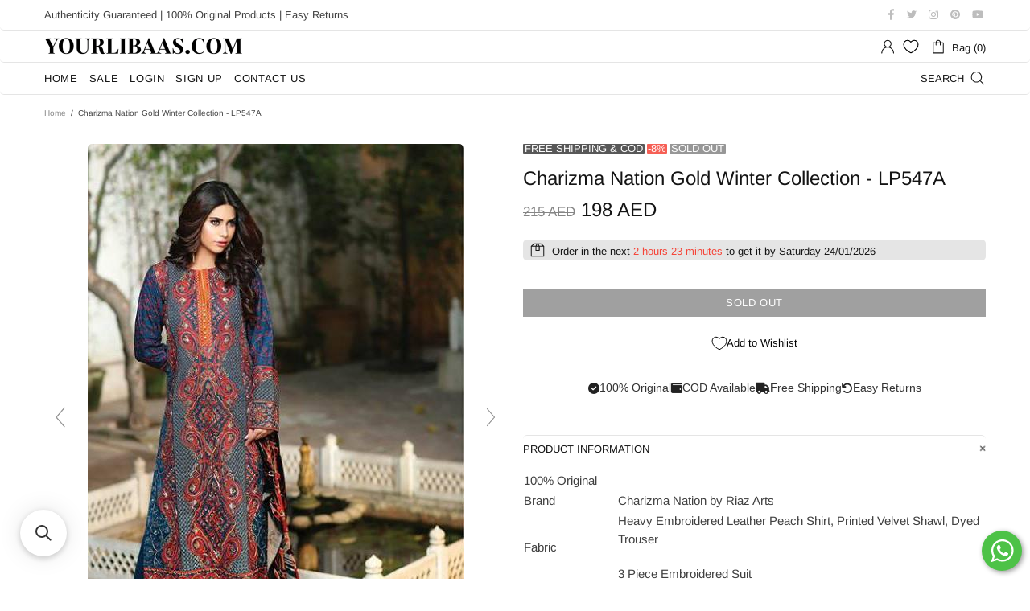

--- FILE ---
content_type: text/html; charset=utf-8
request_url: https://t.makehook.ws/jsv1/org-details/b673ce4e-2666-49bf-849f-cae3b4c0ee94?u=https://uae.yourlibaas.com/products/charizma-nation-gold-winter-collection-lp547a&_=Thu%20Jan%2022%202026%2012:36:29%20GMT+0000%20(Coordinated%20Universal%20Time)&_=Thu%20Jan%2022%202026%2012:36:29%20GMT+0000%20(Coordinated%20Universal%20Time)
body_size: 2749
content:
{"ekey": "a59319626ab6a20ffb1e1231890a254d", "org": {"active_billables": [], "ads_data": null, "all_links_forever_redirect": false, "country_code": "AE", "created_at": "2025-02-07 12:25:51.860651+00:00", "currency": "AED", "domain": "yourlibaasuae.myshopify.com", "extra_data": {"shopify_background_setup_complete": true, "shopify_provided_scopes": ["read_all_orders", "read_checkouts", "read_collection_listings", "read_customer_events", "read_customer_merge", "read_customers", "read_discounts", "read_inventory", "read_marketing_events", "read_orders", "read_pixels", "read_price_rules", "read_product_listings", "read_products", "read_script_tags", "read_themes", "unauthenticated_write_customers", "write_checkouts", "write_customer_merge", "write_customers", "write_discounts", "write_marketing_events", "write_orders", "write_pixels", "write_price_rules", "write_script_tags", "write_themes", "unauthenticated_read_customers"]}, "features_enabled": "enable_xlr8_proxy,first_session_date,sync_shopify_data,hybrid_cookie_sync,high-intent-users,sync_historical_data,disable_update_cart_mapping,download-hiu,forever_link,adster_cookie_sync", "id": 2633, "is_active": true, "is_sla_accepted": true, "logo": "", "modified_at": "2026-01-16 06:24:24.540878+00:00", "name": "YourLibaas UAE", "onboarding_data": {"currentStep": 0, "currentSubStep": 0, "isCompleted": true, "steps": [{"data": {"email": "", "name": "", "phone": ""}, "id": "contactInfo", "isCompleted": false}, {"id": "businessDetails", "isCompleted": false, "subSteps": [{"data": {"selectedTrafficCategory": ""}, "id": "trafficInfo", "isCompleted": false}, {"data": {"category": "", "categoryId": "", "subcategory": []}, "id": "categoryInfo", "isCompleted": false}, {"data": {"noCRM": false, "otherCRM": false, "selectedCRM": null}, "id": "crmInfo", "isCompleted": false}]}, {"data": {"accentColor": "#fff988", "primaryColor": "#FFFFFF", "secondaryColor": "#212121"}, "id": "brandTheme", "isCompleted": false}]}, "platform": "shopify", "referer": ["superacquire", "smart_redirectx"], "scripts": null, "shop_name": null, "sla_active_version": "v3.0", "templates_data": null, "token": "b673ce4e-2666-49bf-849f-cae3b4c0ee94", "wid": null}, "pop_coins_active": false, "client_config": {"os": "mac os x", "browser": "claudebot", "xink": "https://uae.yourlibaas.com/products/charizma-nation-gold-winter-collection-lp547a?via=foreverlinks&utm_link_id=global", "platform": "web", "do_redirect": false, "user_agent": "Mozilla/5.0 (Macintosh; Intel Mac OS X 10_15_7) AppleWebKit/537.36 (KHTML, like Gecko) Chrome/131.0.0.0 Safari/537.36; ClaudeBot/1.0; +claudebot@anthropic.com)", "is_bot": false}, "suppressed_prefill_orgs": ["1031ed84-1bc0-43a1-b0e0-ea66f5bf0a97", "a94c4235-5701-44b4-8d58-411c16f9f1b3", "eed61dfd-065f-4f73-a368-902825e950d7"], "code": 2001, "message": "OK"}

--- FILE ---
content_type: application/javascript; charset=utf-8
request_url: https://searchanise-ef84.kxcdn.com/preload_data.6E5A9o2i1d.js
body_size: 9696
content:
window.Searchanise.preloadedSuggestions=['ready to wear suits','asim jofa','maria b lawn','zara shah jahan','wedding collection','luxury lawn','maria b embroidered wedding collection','maria b mprints','sale stitched','chiffon collection','coco by zara shahjahan','sana safina','sobia nazir','hussain rehar lawn','rang rasiya','qalamkar luxury lawn','adan libas','sana safinaz summer','stitch dress','maryum n maria','stitched luxury','baroque chantelle','noor by saadia asad','bin saeed','bridal collection','black suit','ready to wear eid collection','cross stitch','farah talib aziz','qalamkar qprints','velvet suit','gul ahmed lawn','emaan adeel','rehar hussain','velvet collection','by afrozeh','mushq luxury','unstitched dress','sana safinaz muzlin','mohsin naveed ranjha','saira shakira','faiza saqlain','red suit','charizma lawn','white suits','asim jofa suits','stitched wedding collection','zainab chottani','winter collection','printed lawn','ramsha chiffon','lawn suits','sobia nazir luxury lawn','crimson x saira shakira','maria b luxury lawn','wedding formals','lehenga collection','maryam hussain','elaf collection','mushq lawn','republic womenswear','lawn collection','embroidered lawn','sharara suits','yellow suits','black dress','ready to wear luxury','stitched eid wear','elan luxury lawn','nureh lawn','unstitched fabric','white dress','silk suits','bin ilyas','sapphire lawn','qalamkar lawn','charizma chiffon','chikan kari','iznik lawn','adans libas','new arrivals','m prints','green suit','luxury formals','saira rizwan','coco lawn','zaha lawn by khadijah shah','azure luxury chiffon','stitched saree','asim jofa lawn','gharara suit','summer lawn','red dress','pink suits','baroque lawn','pakistan salwar suit','white collection','eid collection','silk dupatta','sana safinaz muzlin spring lawn collection 2023','baroque luxury','cotton collection','pakistani suit','pret wear','maria b','yellow dress','raw silk','hania amir','formal wedding collection','crimson lawn','wedding dress','anaya by kiran chaudhry','farshi shalwar','alizeh embroidered chiffon','suffuse by sana yasir','zaha lawn','tawakkal lawn suits','hi hussain rehar','unstitched sale','chiffon dupatta','sable vogue','coco zara shahjahan','ready to wear','maria b m prints','formal collection','elaf luxury','jazmin collection','qalamkar qline','image printkari','suit with silk dupatta','khaadi lawn','purple suit','ramsha collection','new arrivals collections','jade lawn','navy blue suits','afrozeh la fuchsia','chikankari lawn','asim jofa luxury lawn','co ord sets','wedding lehenga','bridal dress','lawn dupatta','noor by','faiza faisal','sadaf fawad khan','cotton suits','zara shahjahan coco winter collection','ramsha lawn','adan libas stitched','lawn suit','stitched pret','mushq hemline','hussain rehar luxury lawn','stiched suits','black lawn','nureh silk','gul ahmed eid','organza dupatta','green dress','n maria','kurti collection','blue dress','bin saeed suits','ansab jahangir','farah talib','wedding saree','m print maria b','saadia asad','semi stitched','wedding sharara','white suit','baroque chantelle embroidered luxury','adans libas unstitched','maria b chiffon','crimson luxury lawn','anarkali suits','siraa luxury sadaf fawad khan','linen suits','noor by asad','imrozia embroidered','elaf prints','pink suit','maria b sateen','daily wear','sadabahar stitched','maria b winter collection','orange suit','zellbury lawn','sana safinaz','navy blue','charizma dastan-e-jashan premium chif','luxury chiffon collection','pakistani material','velvet suits','long dress','2023 eid collection','off white','velvet dress','black chiffon','original pakistan suits','luxury formal','xenia formals','maria b luxury','asifa nabeel','festive collection','nureh gardenia','new eid collection stitched','farah talib aziz lawn','yellow luxury','ready made','rang rasiya premium','afrozeh ayzel','gharara dress','roheenaz by mushq','charizma vasal luxury chiffon formals','light blue','elan lawn','maroon suit','hussain rehar','embroidered chiffon','maria b m print','under 100 aed','kanwal malik','rang rasiya carnation','maria.b mbroidered luxury wedding formals','elaf lawn','salwar kameez','azure luxe','wedding formal','pret collection','pre stitched','maria b wedding collection','zainab chottani luxury lawn','bridal wedding','afrozeh shehnai luxury','maryum and maria','al zohaib','kahf luxury lawn','gul ahmed','saad shaikh','cross stitch embroidered','black and white','adan libas lawn','salina printed lawn','sapphire spring/summer','alizeh chiffon','sobia nazir vital lawn collection','off white suits','gown collection','sada bahar','mohsin naveed','luxury collection','lawnkari by image','maria b winter','golden suit','chiffon dress','sana safinaz mahay collection','iznik chiffon','sable vogue luxury lawn collection','unstitched lawn','wedding wear','chicken kari','imrozia embroidered chiffon','co ords','luxury chiffon','3 piece lawn','yellow suit','jazmin iris','ajr couture','sale under 50','azure stitched azure stitched','azure ensembles festive formals','pink lawn','maria b eid collection','maria.b mprints winter collection','luxury wedding formals','maria b saree','organza stitched','firdous lawn','luxury wedding','luxury pret','chiffon suits','blue suit','wedding lehnga','tawakkal stitched','cross stitch lawn','eid lawn','organza suit','roheenaz lawn','farasha embroidered','zara shahjahan coco','elaf luxury lawn','silk suit','lawn with chiffon dupatta','embroidery lawn','nureh maya','stitched lawn suits','mushq luxury lawn','red chiffon','al karam','maria b prints','pakistani suits','3 piece stitched','m basics','sardinia lawn','faraz manan','formal stitched','imrozia serene','jade ombre','linen collection','plus size','sana safinaz mahay','coco prints','sahil kinare','sobia nazir luxury lawn 2023','raw silk stitched','ethnic summer lawn','image spring printkari','tawakkal chiffon','riwayat lawn','hot pink','crimson by saira','hussain rehar karandi','m prints maria b','maria b m','red color','zara shah','black suits','sharara design','maria b embroidered','zarif de luxury formal','mirror work','bin saeed suits ready','orange dress','rang rasiya lawn','maria b new arrivals','image lawnkari','lawn stitched','freesia luxury chiffon','manara luxury lawn','zara shahjahan','afrozeh hayat','ramsha chevron collection','purple dress','jade bliss','silk collection','festive lawn','faiza saqlain collection','jacquard lawn','lime light','mohsin naveed ranjha zarlish wedding','gul ahmed summer 2023','3pc stitched','ayzel by afrozeh','luxury lawn collection','adan’s libas','co ord','noor by saadia','asifa & nabeel','elaf prints lawn collection 2023','royal blue','mint green','qalamkar luxury','jazmin shahkaar','cotton suit','maryam and marya','sana safinaz luxury lawn','stitched pakistani suits','cord set','lawn luxury','m print','maria b linen','saira rizwan luxury','as jofa','qalamkar mastani','lavender color suits','red suits','2 piece lawn','cotton dress','adan\'s libas','alizeh reena','party dress','palachi suits','golden dress','men kurta','tissue silk','zainab chottani chikankari','republic luxury','zara shahjahan coco lawn','ready to wear suits eid','chiffon suit','sahar printed lawn','stitched formal','coco by zara','pakistani dress','mushq silk','red lawn suit','silk dupatta suits','wedding unstitched','luxury wedding formal collection','mustard color','stich dress','best seller','jade urbane','sana safinaz winter','olive green','zaha by khadijah shah winter collection','mehndi collection','lawn ready to wear','maria b chiffon collection','maria b luxury lawn collection','eid sale','stiched dress','hand work embellished','sky blue','adan libas lawn collection','suits under 150','mahiymaan luxury','stitched gharara','bridal wear','mari b','aabyaan fabric','jazmin shahkaar luxury lawn','nureh ballerina','sana safinaz luxury','xenia luxury','maria b velvet','aga noor','garara dress','wedding suits','unstitched suits','velvet shawl','schiffli embroidered','daily wear suit','ready to wear suits stitched','embroidered wedding collection','lawn embroidered','serene premium','swiss lawn','bin saeed stitched chikankari','maria b lawn 2024','shiza hassan','zara shah jahan coco','azure ensembles','lawn unstitched','iznik nani ka ghar eid lawn collection','sana safinaz winter luxury','ready to wear lawn','afrozeh dastangoi','maria b wedding','green suits','ready to','cut work','co ord set','charizma vasal','ice blue','party wear','zoya and fatima','khaadi summer','nishat linen','and maria','sale under 100','white lawn','aik atelier','embroidered lawn chicken kari','embroidered kurtis','emaan adeel noore festive','rajbari lawn','anaya by kiran','brand motifz','sana safinaz lawn','maria b mbroidered','maria b collection','nureh jhoomro luxury','afrozeh luxury','salwar suit','m basic','lawn embroidered suit','cotton stitched','net collection','freesia by maryum','lawn printed','regalia stitched','stitched suits','lawn dupatta suits','peach color','by mushq','ready wear','dark green','gulaal embroidered','maxi dress','serene x sajal ali bridal','nureh chiffon','ansab jahangir luxury lawn collection','zara shahjahan 2022','gull jee','jade flora','black and white lawn suits','mina hasan','sana safinaz unstitched','spring summer','white trouser','aabyaan meena kumari chikankari eid','pret suits','casual collection','voile dupatta','nureh luxe','wedding chiffon dress','mushq te amo','bin ilyas luxury lawn','luxury ready to wear','hussain rehar festive','summer collection','hania amir all dress','floral printed set','maroon color','ethnic collection','coord sets','coco zara','maria b print','zara sha','maria b satin','sapphire daily','unstitched fabric unstitched dress material','salina digital printed lawn collection','emaan adeel zimal luxury formals','rang e bahar','unstitch chiffon','new wedding collection','maria b lawn 2023','zara shahjahan luxury lawn','erum khan','3 piece unstitched lawn','maroon dress','siraa luxury lawn','ezra wedding collection','as i’m jofa','my order','maria b mprint','xenia luxury formals','purple lawn','cambric suit','magenta color suit','jade bliss lawn','sajal ali','hussain rehar wedding collection','white dupatta','stitched sale','emaan adeel romansiyyah','red salwar','ready to wear stitched suits','baroque festive','parishay lawn','maria b dress','talib aziz','qalamkar sahil','gul ahmed chunri','sobia nazir vital','chiffon embroidered','jugnu by hussain rehar','marya b','mahiri lawn cross stitch','asim jofa meerub','stitched lawn dresses','maria b lawn collection','chiffon unstitched','shamrock by maryum','farshi shalwaar','image lawn','asad noor','bahaar pret/stitched festive collection','mausummery collection','grey suit','maria b m print 2','kaftan style','iznik la royale luxury formals','new eid collections 2023','khaadi khaddar','silk dress','lilac suit','red lawn','red lawn suits','nureh jhoomro','suffuse san yasir','simple suit','zaha by khadijah shah','alizeh dua','kurta stitched','sana yasir','lawn material','lawn suit with silk dupatta','sharara suit','qalamkar wedding formal','red lehenga','printed lawn suit','by tawakkal','mausummery lawn','ayzel the whispers of grandeur luxury formals','dark blue','coco print lawn','zoha lawn','jacket dress','ramsha minhal','winter wear','afrozeh wedding formals','zainab chottani lawn','lawn summer','aabyaan shezlin chikankari lawn by qalamkar','gulaal chiffon','long frock','zara shahjahan lawn','blue suits','xl size stitched suits','lawn embroidery unstitched','mausummery spring collection','qalamkar qlinekari chikankari lawn','maria b lawn 2025','fancy pakistani suits','all dress','afrozeh luxury lawn','republic joie de viver wedding formals','regalia brand','white and black','pink chiffon','soraya luxury','winter collection khaddar','festive formals','maria b eid','light green','stitched ready to wear','qalamkar chikankari eid edit lawn collection','maria and maryum','maria b m lawn','purple chiffon','pink dress','red colour dress','cross stich','anaya opulence hand embellished embroidered chiffon','cream suit','pastel colour','zara coco','off white dress','ramsha stitched','emerald green','nureh velvet','men collection','eid collection 2024','stitch suits','lakhany lawn collection','nureh elanora','jade suits','lawn with silk dupatta','low collection','afrozeh brides','green printed','2 pc suit','sadaf fawad','maria osama khan','elan dress','lawn dress','white chiffon','maira b','dastan e jashn','multi color','flossie chiffon','zaha lawn collection 23','ready to wear lawn suit','light pink','maria b formals','tawakkal lawn suits stitched','zara shah jahan luxury','maryam and','zara shahjahan x','satori luxury lawn','plus size collection','qalamkar x hania aamir','ayzel summer dream','afrozeh divani silk edit luxury formals','white chiffon dress','blue lawn','stitched 3 piece','pearl work','butter yellow','sana safinaz muzlin lawn','charizma swiss','jade needle wonder lawn collection','white luxury dress','in brand','beige suit','lakhany spring/summer','mushq broadway','hussain luxury','jacquard collection','beige and red','maria b m print sh','stitched formals','formal dress','georgette collection','sage green','sardinia la more luxury','asifa and nabeel','coco by','pink and white','qalamkar wedding collection','maria b luxury formals','asim jofa collection','white formal','stitched velvet suits','crimson wedding collection','white stitched','maria b velvet collection','nureh ballerina 2pc','chunri collection','sapphire fabric','mushq manaram','baroque swiss','black and white suits','sea green','charizma dastan-e-jashan','alizeh sheen','digital printed lawn','chiffon material suit','printed cambric','black lawn suits','noor asad','shalwar kameez for men','kurti stitched','embroidery chiffon','stitched xl','your libaas','silk kurtis','sadabahar stitched lawn','maria.b mprints lawn collection 2023','al zohaib collection','ready made suit','festive formal','azure luxe formals','tabassum mughal','mahay lawn','luxury unstitched','sahar stitched','embroidered lawn suits under 100 aed','ethnic wear','qalamkar wedding','tabeer lawn','ramsha chevron','lehenga choli','zarqash tresor','nishat linen lawn','frock suits','aabyaan shezlin','maria.b sateen','nia mia','baroque chiffon','raw silk material','elaf premium','yellow color','bride dress','black white','sari collection','cotton dupatta','baroque embroidered chiffon','maria b new collection','qalam kar','eid edition','zellbury luxury collection 2023','johra collection','black saree','lawn dress unstitched','stitched gown','hum dum','winter suits','white and blue','floral lawn','elaf festive chikankari','pashmina suits','yellow lawn','baroque velvet','jahan ara','chiffon formal','chiffon dupatta suit lawn suit','silk unstitched','gul ahmed 2019','winter shawl','ad am libas','qalamkar luxury winter collection 2023','kanwal luxury lawn','farasha chiffon','linen winter collection','stella printed lawn','lsm lakhany','stitch dress for eid','co-ord sets','maria b mbasics lawn','red luxury lawn','cut work lawn','adans stitched','lawn cotton','maryum n','chiffon collections','maria b luxury collection','low suit','red lawn dress','maria b chiffon collection 2023','bahaar organza stitched','chiffon formals','red black','stitched suit','summer sale','heavy dress','two piece','maria b sateen collection','maria b chiffon luxury','ready made stitched','maria b eid collection 2023','black and gold','chikankari suits','hand work','naveed ranjha','mustard suit','lawn black','sana safi','brown dress','pink lawn suit','faiza faisal lawn','stitched lawn suit','asifa nabeel lawn collection asifa','maria b white','green lawn','silk duppatta','baby pink','kiran chaudhry','zara luxury','qalamkar q line','cutwork lawn','wedding red','baroque chantelle luxury','blue chiffon','embroidered lawn suit with lawn dupatta','long kameez','abyaan meena kumari','red saree','afrozeh chikankari lawn','dress material','maria b black','2023 eid collection to wear collection','maria b stitched','linen print','adan\'s libas lawn by irha zia','orange luxury','wedding dress collections','burnt orange','girls dress','asim jofa luxury','maria b printed lawn','plain suit','republic women','afrozeh lawn','maria.b luxury lawn','sale stitched lawn','bottle green','new c','charizma chiffon embroidered','bandhani collection','maria b cambric','maria b mbasics','sardinia brides','ready ro wear','al zohaib bandhani','elaf printed lawn','stich suit','black velvet','maria.b mprints eid edit lawn','stitched salwar','sana safinaz luxury winter','imrozia aangan wedding','mahnur sirene','maria mprints','satin silk','zara shahjahan coco lawn 24','mushq mastani','chiffon stitched','heavy work suits','ethnic brand','maria b unstitched lawn','stitched wear','net suits','wedding luxury','indian suit','gull embroidered','maria b 2023','stitched collection','velvet dupatta','white kurta','white color','kid collection','sana safinaz muzlin winter','unstitched luxury','xenia niran luxury formals','elan summer lawn','and ma','jade urbane digital lawn collection','lawn with pure chiffon dupatta','coco print','new arrival in chiffon','suits with pants','white wedding dress','green lawn suits','maria n','chiffon collection sale','unstitched chiffon','red chikankari','ivory suits','al luxury','shehla chatoor','eid dress','raj bari','white and gold','stitched velvet','adan’s libas lawn by ayesha','white colour','pink wedding','ramsha chiffon formals','maria b new','stitched chiffon eid collection','ramsha luxury lawn','sana safinaz luxury lawn 2023','jade firdous','embroidered organza','baroque swiss lawn','nureh collection','stitched wedding','red bridal','rang e haya','beige luxury lawn','shirt lawn','formal wear','red dupatta','red wedding','lawn embroidery','ivory white','jazmin velvet','satori zara shahjahan','summer 3pc','mehendi collection','embroidered wedding','shahjahan coco','hussain re','mushq astoria','a line','zunn saanjh','chiffon ready to wear','cotton lawn','velvet stitched','printed suit','lawn suit with lawn dupatta','sequin dress','qalamkar chikankari','pure silk dupatta suits','bottom pants','sana saf','sahar eid','stitched black','serene luxury','maria b 2024','ramsha rangrez','charizma tabeer','asim jo','embroidered suit','rangoon ramsha','unstitch lawn','maryum maria','maryam afsaneh','sobia nazir lawn','elaf chikankari','ramsha riwayat lawn collection','read to wear','hussain luxury lawn','elaf winter','firdous lawn collection','motifz lawn','party were','winter sale','crimson luxury','hania aamir','wedding white','chiffon and organza suit','brown suit','in black color','new collection','embroider work','elaf prints chikankari lawn','satin suit','jazmin the velvet edit embroidered','noor by saadia asad chikankari','sana safina muzlin','laser cut lawn','coco winter','red suits collection','jazmin chandni velvet luxury formals','farshi shalwar unstitched','red velvet','semi stitch','ramsha chiffon collection','elan luxury','luxury lawn suit','farah aziz','raw silk suits','luxury festive','maria b winter luxe','lawn stitched suit','sapphire lawn unstitched','premium lawn','qalamkar lawn luxury','maria b lawn 25','stitched luxury lawn','stitched pieces','jannan chiffon wedding edition 2023','afrozeh shehnai wedding formals','shalwar kameez','semi formal','elaf chikankari lawn collection 2024','elaf lawn prints','3pc lawn','maria b embroidered lawn','mirror embroidered','kahf luxury','stitched lawn','printed silk','black lawn suit','brown suits','white luxury','dupatta white','afrozeh damask','silk pakistani dress','ayeza khan','hussain rehar winter collection with shawl','mohsin ranjha','red wedding formals','maria b linen winter collection','white formals','maria lawn','stitched collections','lawn maria b','alkaram suits','ready to were','pure white suit','cord set lawn','fully stitched','xenia luxury chiffon formals','luxury eid','khaadi spring fabric','zaha neelum luxury lawn','crimson flow','zara sh','black luxury lawn','chiffon silk','nureh jhoomro luxury formals','manara luxury winter festive collection','blue lawn suits','dress under 100','orange and pink suit','lawn eid collection','pakistani velvet','sapphire spring','white wedding formal','front open','stitched xl size','ready to wear eid','asim jofa winter collection','maryum n maria shamrock','maria b green','luxury stitched','lavender suits','hussain rehar luxury','image print','wedding gown','mariab b','black chi','elaf signature','maria b mprints eid lawn','lawn silk','suit piece','sana safinaz stitched','new winter collection','afrozeh silk suits','maria b 2025','ramsha rangoon chiffon','crepe suits','white chikankari','embroidery lawn 3 piece','elaf lawn collection','jade needle wonder','zara shahjahan winter collection 2023','qalamkar x sajal ali','pakistani unstitch','eid lawn collection','black unstitch','stitched bin saeed','afrozeh malina lawn collection','in new','unstitched sale suits','hussain rehar festive collection','chiffon suit piece','ramsha riwayat','pink wedding formal','mushq stardust','powder blue','ayesha b','luxurious wedding','red and gold','stitched fabric','hussain reha','maria osama','gota work','sequins work','al karam collection','sana safinaz winter collection 2023','mushq winter','stitched party','dress with lawn dupatta','stitch suit','same safinaz','pishwas dress','maria osama khan wedding','threads and motif','sana safina lawn','ready made suits','imrozia premium','zaha gossamer','prints lawn','sana safinaz summer 2024','sana safinaz velvet','embroidered khaddar','tena durrani','white unstitched','white and black embroidered','nureh amaya','velvet shirt','tissue suits','stitched 3 pc suit','mushq wedding formals','image printkari luxury lawn collection','red lehnga','black lawn dress','manara by maria asif baig','afrozeh la','blue and white','maria b formal','afrozeh divani','maria b gharara','silk unstitched suit','gul jee','white organza','silk sharara','full dress','best sellers','stitched navy blue','eid collection 2025','red formals','3d flowers','eid luxury lawn','maria b mprints 2024','chiffon pakistan suit','white wedding','stitched clothes','sobia nazir silk','baroque embroidered','maria b silk','gull embroidered lawn by adans libas','emaan adeel luxe chiffon','net dupatta','lime green','maria b silk collection','lavender suit','chiffon festive collection','maria b lawn prints','formal suits','mushq la dolce','lawn under 100','gul ahmed lawn suit','stitched dress','khaddar suit','luxury la','haldi colored','zaha luxury lawn','sana safinaz 2 piece','rajbari embroidered','in winter','swiss voile','v neck','rang rasiya suits','embroided lawn','farasha lawn','sana safinaz mahay winter','ramsha riwayat lawn','pakistani lawn','ramsha eid collections','valvet collection','charisma chiffon','jade by firdous','2 maria b m print','to wear','lawn dupatta suit','red colour','jacquard chiffon collection','al zohaib coco popup digital print','asim jofa luxury chiffon collection','afrozeh silk','embroider embroidery','pista green','red maroon','mushq collection','afrozeh shehnai','sana sa','crimson wedding','mushq luxury lawn 2024','baroque luxury lawn','the secret garden','chickenkari dress','annus abrar neroli luxury lawn 2024','yellow suits luxury','coco by shahjahan','frock dress','glam girl','dana safinaz','saadia asad noor','charizma zarposh chiffon formal','festive wear','zaha winter','maria b new collections','spring summer 2023','easy returns','mprints fall','riaz arts','maryam hussain gulaab','maria b embroidered collection','unstiched suit','noor luxe','trousers suit','velvet suit velvet dupatta','coco prints zara shahjahan','formal chiffon','how to return','winter in','serene luxury lawn','embroidered lawn suit','zarqash unstitched','sana velvet','red to wear','patch lawn','azure chiffon','chiffon green','rang rasiya premium lawn collection','shiza hassan lawn','jade needle','red and white','pastel green','black organza','brides wedding','florent lawn','maria.b mprints lawn collection','peach color dress','zarqash tresor luxury lawn','farah talib aziz suay luxury lawn collection','printed embroidered','mushq manaram luxury lawn','solid color','mushq velvet','lawn 3 piece','coco lawn by zara shahjahan','stitched luxury formal','asim jofa chamkeeli festive formals','zara shahjahan spring/summer','freesia luxury formals','asim jofa chiffon','maria b to wear','winter dress','maria b luxe','baby pink suits','maria.b mprints spring/summer lawn 2024','hussain rehar luxurious','sana safinaz silk','unstitched dress material','luxury winter','te amo','grey chiffon','charizma e','baroque swiss voile','baroque embroidered chantelle','long stitched','soft glimmer','black pakistani dress','zara shah jahan satori','luxury printed law','florent luxury lawn eid edit','maria.b chiffon','ramsha mashaal','black wedding','naushad imdad','suffuse by sana','light blue suits','long shirt','sana safina mahay','rust color','freesia luxury','mausummery summer','embroidered kurti','wedding collections','maria sateen','black stitched','azure cambric','aria b','purple suits','rang rasiya lifestyle','pure silk','nikkah dress','charizma combination','anaya viva print','pastel pink','winter stitched','heavy embroidery','only lawn shirt','chiffon in','unstitched embroidered lawn','dark green suit','dress in 150','chiffon wedding formal','zaha festive lawn','alizeh maahi','teal blue','luxury wedding collection','ramsha nayab','honey waqar','winter luxury','stitches suits','ready suits','gulaal luxury lawn','green silk dupatta','embroider lawn','collection for','adan’s libas ilana luxury lawn collection','pret stitched','sahar mirage','faraz manan lawn','hussain rehar wedding formals','inayat luxury','mehndi dress','heavy suit','afrozeh wedding','black kurta','maroon dupatta','green color suit','authenticity guaranteed','nazir luxury','lala brocade winter collection','chiffon dress material','cotton net dupatta','red organza dupatta with suits','lawn chikankari','sardinia printkari','luxury formals at','luxury dress','saree collection','nureh luxury','coco eid edit','elaf evara','chiffon luxury','simple pakistani lawn','jacket suit','charizma c prints','stitched suits chiffon','mahay by sana safinaz lawn','marina fabric','gul ahmed 2023','maria b mprints 2023','nomi ansari','irha zia','unstitched luxury collection','printed lawn suits','pink and green','salina lawn','black silk','qalamkar red','dastan e','zardozi work','azure luxury','qalamkar chiffon','trouser suit','short kurta','white dress unstitch','bridal lehnga','qalamkar lawn collection','lawn set','gul ahmed winter','nureh unstitched','lala jacquari','sable vogue winter collection 2023','xenia farozaan','mahay winter','ramadan collection','maria b eid luxury lawn collection','regalia textiles','red orange','silk printed shirt','maria b luxury chiffon','sky blue dress','ready to wear collection','afrozeh red','khadija shah','winter stitch','noor saadia','qalamkar sahil kinare','lawn pret','qalamkar linen','3 piece suits','green wedding','ramsha luxury chiffon collection','3 piece stitch','by nureh','jade collection','silk shirt','pashmina shawl','stitched dresses','sana safinaz pink','wedding stitched','m b winter','farah talib aziz luxury lawn','georgette dress','contrast dupatta dress','cotton pakistani suits','trouser suit black','black color','golden red','azure lawn','black formal','sana collection','black n white','luxury lawn collection 20','asifa and','black winter collection','anum lawn','pakistani kurti','asim jofa prints','ramsha rangoon','white and red','khaadi summer lawn collection 2018','lawn prints','afrozeh summer together lawn','suits for girls','sana safinaz winter collection','afrozeh cascade luxury lawn collection','by noor','for eid','stitched small size','bin saeed lawn','mustard lawn suit','purple embroidered','lawn unstitched suit','ajr printkari','by riaz arts','lehanga wedding','luxury velvet','emaan adeel luxury formals','rang e','ready to we','asim jofa rania','maria bb','zaib embroidered','maria b to','lilac color','mnr collection','qalamkar winter','elan luxury winter collection','formal pret','off white suit','al karam lawn','embroidered cotton','wedding sari','maya ali','jade queens court','hussain rehar lawn collection','maria b voyage a luxe','coco lawn by zara','zara shahjahan festive','noor printkari','so kamal','la lawn','designer suit','sable vogue winter','farasha tabeer wedding formals','zara shahjahan coco lawn collection 2024','zamani beghum','bridal lehenga','maria b fall','stitched lawn with chiffon','eid collection 2023','digital print new lawn','wedding suit','embroidered shalwar kameez','saira shakira luxury lawn','embroidered luxury','maria b lawn luxury','stitched pakistani suit','silk formals','stone work','ready to wear shirt','sleeveless dresses','zara s','lawn kari','zarif falak luxury formal collection','anum printed lawn','luxury lawn suits','2pc lawn','embroidered unstitched','noor laserkari saadia asad','flossie executive','regalia embroidered cutwork lawn','gul ahmed lawn 2023','maria n maryum','stich embroidered','jade ombré lawn','sonam bajwa','gotta embroidered','jasmine luxury','lawn print','yellow wedding dress','green and pink','zarqash lawn','red luxury','mahay sana safinaz','free size','alkaram lawn','maria b maria b winter collection','charizma dastan-e-jashn','afrozeh hayat luxury wedding formals','two piece lawn','silk dupatta dress','salwar suits','sana safinaz muzlin 2024','only shirt','multi color dress','has an rehar','farshi pants','hussain reh','silver dress','sana safina winter','tawakkal unstitched','zellbury luxury collection','navy blue dress','la fuchsia','hussain wedding','golden suit with red dupatta','sana safinaz mahay 2','unstitched printed lawn','maria.b mbroidered luxury wedding form','stitched embroidered','sana safinaz luxury winter collection','mushk luxury','1 lawn shirt','three piece','lawn suit with chiffon dupatta','maria.b mprints','alizeh dua stitched','light color dress','lawn suits with chiffon','green salwar','chiffon fabric','ramsha luxury','ready to wear dress','3 piece white','heavy suits','stitched lawn collection','chiffon fabric unstitched','3 piece suit','elaf wedding','chiffon saree','stitched bridal','nureh velvet winter collection','flossie luxury','esmel luxury','lawn suits with lawn dupatta','sana safinaz mahay lawn collection 2022','jade by','charizma premium','parishay monaco','lawn in','new arrival','qalamkar silk','jade linen','kalyan embroidered collection','gul ahmed silk collection','lemon yellow','block printed','jade flora cotton','new arrivals ready to were','anarkali lawn','a sim jofa','sable vouge lila lawn','zeenat luxury collection','adan\'s libas ocean chikankari embroidered collection scolecite × 1','stitched lawn eid','winter linen','zaib un nisa','mirror work suit','dastan e jashan','riwayat ramsha','ezra wedding','charizma dastan','black and white lawn','set lawn','maria winter','mushq chiffon','mushq nirvana','green colour','embroidered silk','azure ensemble','orange color','red bridal dress','roheenaz summer','adan’s libas lamhay pyar kay lawn','kahf lawn','dark pink','lawn s','libas lawn','zari work','winter collection velvet','2 piece suit black','tissue dupatta','pant with dupatta','maria.b mbroidered','fawad khan','stitched salwar kameez','luxury formal stitched','sadabahar stitched lawn suits','unstitched festive suits','farshi shalwar dress','turquoise blue','white eid collection','lawn cotton 3 piece suit','sapphire eid collection','floral dress','pure chiffon','embroidery suits','velvet plachi','pink salwar','blue salwar','chiffon dupatta with cotton suit','sana safi az','printed suits','best lawn embroidered lawn','asim jofa chiffon collection','wedding edit','stitched chikankari','coord set','bridal lehenga collection','embroidered suits','green color','heavy dupatta','stitched 3pc','neeshay parinaaz','maroon red','afrozeh chikankari','gulljee lawn','cotton sale','stitched white suit','jade urban','asim jofa festive collection','ayesha zia','luxury cotton satin','orange suits','manara by maria','polka dot','printed organza','luxury formal collection','shawl suit','green white','gul ahmed summer 2025','festive wedding formals','maria b wedding dress','nureh mukeshkari luxury chiffon','stitched silk suits','mahnur twilight luxury lawn','mariab chiffon','sana safina winter collection','dark red','afrozeh silk edit','coco winter zara shahjahan','blue white','luxury lawn stitched','rang e sang','zara shahjahan stitched','chiffon maria b','floret luxury lawn','lsm stitched suits','noor chikankari','large size','zarif lawn','maria b lawn eid collection','asim jofa luxury lawn 2023','festive haldi','print lawn dress','crimson by saira shakira','chantelle luxury','green wedding dress','etoiles embroidered','elan winter','print kari','ramsha wedding collection','saira rizwan luxury lawn','elan wedding collection','spring collection','m print suit','maria.b lawn','zarqash luxury','silk dupatta lawn suit','nureh maya lawn','adan lawn','asim jof','yellow salwar','raksha blue','suit for winter','mahnur broadway luxury','zaha neelum','manaram mushq','summer collection 2025','embroidered dupatta','motifz collection','jewelry jewelry','shalwar for','all over print','indian dress','maria b summer lawn collection','ramsha lawn collection','mm print 2024','silk duppata','anaya by','yellow unstitched','eid edit','organza suits','stitched s','zarlish wedding','wedding wear luxury','maria b printed','ready to wear pret','gowns suit','maryum & maria','maria b m prints lawn 2023','yellow sharara','maria b wedding wear','asim jofa the','gharara set','silk pakistani suit','anaya viva','chiffon formal suits','pret lawn','cotton net','charizma lawn collection vol 2','elaf embroidered','gold dress','asim jofa wedding collection','new luxury lawn','chiffon pink','alizeh la ruhe','linen suit','zara shahjahan 2023','maria b prints collection','sana safinaz spring/summer mahay lawn','green colour suit','red winter collection','ayzel pehli nazar luxury formals savera','full embroidered','new arrival unstitched lawn','stitch velvet','maria b chiffon collections','noor eid','velvet unstitched','zara shahjahan coco prints','crepe suit','silk luxury formals','bin saeed suits ready to wear','cross stitch pearl','zebtan luxury collection','mukesh work','chiffon organza','maria embroider','sana safinaz luxury lawn 2024','medium 42 ready to wear suits','asim jofa prints rania lawn edit ii','kurta set','charizma reem','formal wedding','formal luxury','cotton satin','ansab jahangir collection','dastaan e','faiza faisal french garden','green lawn suit','nureh maya jacquard','velvet red','maria wedding','maria b summer','gul ahmed stitched suit','silk pret','angrakha frock','black suits cotton','sana safinaz linen','lehnga choli','hussai rehar','mushq white','white pant','sharara set','eid wear','pink dupatta','maria.b embroidered','wedding collection in white','gulposh luxury lawn','zaha collection','silk ready to wear','ayzel pehli nazar luxury festive','noor by luxury','sana safinaz collection','sahar pret','ana safinaz','rajbari sage luxury','crimson red','ivory colour','ready to wear wedding','lawn suit chiffon dupatta','afrozeh wedding collection','green chiffon','rust orange','sanam saeed','coco shahjahan lawn','sobia nazir winter','dress material embroidered','mariam and maria','azure luxe embroidered festive formal','nureh chikankari','hemline mushq','republic womens wear','lawn dresses','printed lawn new collection 2024','jazmin velvet collection','maria b unstitched','light pink dress','co-ord set','summer luxury','lakhany collection','zellbury intermix collection','sapphire silk','elan silk','azure luxury formal','la mode','lawn with voile','baroque chantelle embroidered','aabyaan saagar','plain lawn','nureh maya velvet winter','zara luxury lawn','full sleeve','wedding ready to wear','yellow stitched','bin saeed stitched embroidered 3pc lawn collection','ye yellow','chiffon gold','maryum n maria zamani beghum luxury formals','maria b satin collection','white color suit','erum misha','iznik festive lawn','print kurtis','new pakistani under','white silk','butter yellow dress','chiffon handwork','parishay summer luxury lawn','crimson flow luxury lawn','red unstitched','la dolce','cotton duppata','maria a','gul ahmed 2025','3 piece stitched lawn','lawn 2 pcs','iznik chinon chiffon','bin saeed unstitched','lawn cotton suits','qalamkar l','afrozeh hayat wedding','stylish suit','lawn 3pc','mushq by','formal stitched embellished','anarkali suit','muzlin winter','charizma aniq','printed dupatta','maria b chiffon luxury formals'];

--- FILE ---
content_type: text/javascript
request_url: https://uae.yourlibaas.com/cdn/shop/t/15/assets/tazohcustom.js
body_size: 16799
content:
(()=>{const e=document.createElement("script");e.async=true;e.src="https://cdn.jsdelivr.net/gh/tazoh-official/assets-sh@1.2.3/static/js/vendors.js";e.type="text/javascript";document.head.appendChild(e)})();
(()=>{"use strict";var e,t,o,n={4432:(e,t,o)=>{var n=o(9950),a=o(1352),i=o(8855),r=o(1494),d=o(9371);const{Box:l,Flex:s,Button:c,Grid:u,GridItem:p,Heading:h,Image:m,HStack:g,VStack:x,Modal:v,ModalBody:f,ModalCloseButton:w,ModalContent:b,Radio:C,RadioGroup:y,Skeleton:j,Spinner:z,Text:S,Tooltip:I}=r.w4.components,k=(0,d.jN)({config:{initialColorMode:"light",useSystemColorMode:!1},components:{Box:l,Flex:s,Button:c,Grid:u,GridItem:p,Heading:h,Image:m,HStack:g,VStack:x,Modal:v,ModalBody:f,ModalCloseButton:w,ModalContent:b,Radio:C,RadioGroup:y,Skeleton:j,Spinner:z,Text:S,Tooltip:I},breakpoints:{base:"0px",sm:"320px",md:"768px",lg:"960px",xl:"1200px","2xl":"1536px"},zIndices:{modal:2147483647,tooltip:2147483647}});const E=function(){const[e,t]=(0,n.useState)(window.innerWidth<window.innerHeight);return(0,n.useEffect)((()=>{function e(){t(window.innerWidth<window.innerHeight)}return window.addEventListener("resize",e),()=>window.removeEventListener("resize",e)}),[]),e};const P=()=>{const e=.01*window.innerHeight;document.documentElement.style.setProperty("--vh","".concat(e,"px"))},R=e=>["product_carousel","product_stories","product_floating_card"].includes(e),T=e=>{var t,o,n;const a=window.ShopifyAnalytics;return null!=a&&null!==(t=a.meta)&&void 0!==t&&null!==(o=t.page)&&void 0!==o&&o.customerId?"id_"+a.meta.page.customerId:"function"==typeof(null==a||null===(n=a.lib)||void 0===n?void 0:n.user)&&"function"==typeof a.lib.user().traits&&a.lib.user().traits().uniqToken?"token_"+a.lib.user().traits().uniqToken:"device_"+e},M=()=>{try{let e=localStorage.getItem("TazohDeviceId");return e||(e=crypto.randomUUID(),localStorage.setItem("TazohDeviceId",e)),e}catch(e){return""}},D=()=>{try{let o=(e="TazohSessionId",(null===(t=document.cookie.match("(^|;)\\s*"+e+"\\s*=\\s*([^;]+)"))||void 0===t?void 0:t.pop())||"");return o||(o=crypto.randomUUID(),document.cookie="TazohSessionId=".concat(o,"; path=/")),o}catch(e){return""}var e,t},A=e=>Object.fromEntries(Object.entries(e).filter((e=>{let[t,o]=e;return"ACTIVE"===o.status}))),N=e=>{const t={};for(const[o,n]of Object.entries(e)){const e=Object.fromEntries(Object.entries(n.variants).filter((e=>{let[t,o]=e;return o.availableForSale||o.inventoryQuantity>0})));Object.entries(e).length>0&&(t[o]={...n,variants:e})}return t},O=function(e){let t=arguments.length>1&&void 0!==arguments[1]&&arguments[1];if("undefined"!=typeof window){const o=document.getElementsByTagName("head")[0],n=document.createElement("link");n.rel="stylesheet",t&&(n.type="text/css"),n.href=e,o.appendChild(n)}},B=["Arial","Verdana","Tahoma","Trebuchet MS","Times New Roman","Georgia","Courier New","Brush Script MT","Impact"];const _=function(){(0,n.useEffect)((()=>{const e=((e,t)=>{let o;return function(){for(var n=arguments.length,a=new Array(n),i=0;i<n;i++)a[i]=arguments[i];clearTimeout(o),o=setTimeout((()=>e.apply(void 0,a)),t)}})(P,150);return P(),window.addEventListener("resize",e),window.addEventListener("orientationchange",e),()=>{window.removeEventListener("resize",e),window.removeEventListener("orientationchange",e)}}),[])},F=(e,t)=>{const o=M();var n,a;e&&"function"==typeof window.gtag&&window.gtag("event",(e=>{try{return e.replace(/([a-z])([A-Z])/g,"$1_$2").toLowerCase()}catch(t){return e}})("tz_"+e),{send_to:"tazohGA",tazoh:"tazoh",userId:T(o),deviceId:o,sessionId:D(),shop:(null===(n=window.Shopify)||void 0===n?void 0:n.shop)||(null===(a=window.location)||void 0===a?void 0:a.host)||"",...t})};var L=o(8885),V=o(8779),H=o(7528),U=o(3351),G=o(3247),$=o(6787),K=o(3755),W=o(715),X=o(4418),Y=o(211),J=o(1317);const Z={DZD:"DA",NAD:"N$",GHS:"GHÂ¢",EGP:"EÂ£",BGN:"Ð»Ð²",PAB:"B/.",PHP:"â‚±",BOB:"$b",DKK:"kr",BWP:"P",LBP:"Â£",TZS:"TZS",VND:"â‚«",AOA:"Kz",KHR:"áŸ›",QAR:"ï·¼",KYD:"$",LYD:"LYD",UAH:"â‚´",JOD:"JOD",AWG:"Æ’",SAR:"ï·¼",HKD:"HK$",CHF:"CHF",GIP:"Â£",CDF:"CDF",BYN:"Br",MRO:"MRO",HRK:"kn",DJF:"DJF",THB:"à¸¿",XAF:"XAF",BND:"$",VUV:"VUV",UYU:"$U",NIO:"C$",LAK:"â‚­",SYP:"Â£",MAD:"Dh",MZN:"MT",SCR:"â‚¨",ZAR:"R",NPR:"â‚¨",NGN:"â‚¦",CRC:"â‚¡",AED:"Dhs.",GBP:"Â£",MWK:"MWK",LKR:"â‚¨",PKR:"â‚¨",HUF:"Ft",BMD:"$",LSL:"LSL",MNT:"â‚®",AMD:"AMD",UGX:"Ush",JMD:"J$",GEL:"GEL",SHP:"Â£",AFN:"BSØ‹",SBD:"$",KPW:"â‚©",TRY:"TRY",BDT:"Tk",YER:"ï·¼",CNY:"Â¥",HTG:"G",SLL:"Le",MGA:"Ar",ANG:"Æ’",LRD:"$",XCD:"EC$",NOK:"kr",MOP:"MOP",INR:"â‚¹",MXN:"$",CZK:"KÄ",TJS:"TJS",TWD:"NT$",BTN:"Nu",COP:"$",MYR:"RM",TMT:"TMT",MUR:"â‚¨",IDR:"Rp",HNL:"L",ETB:"Br",FJD:"FJ$",ISK:"kr",PEN:"S/.",BZD:"BZ$",ILS:"â‚ª",DOP:"RD$",GGP:"GGP",MDL:"MDL",BSD:"$",SEK:"kr",MVR:"Rf",AUD:"$",SRD:"$",CUP:"â‚±",BBD:"$",KMF:"KMF",KRW:"â‚©",GMD:"D",VEF:"Bs",IMP:"IMP",CUC:"$",CLP:"$",ZMW:"ZK",EUR:"â‚¬",ALL:"Lek",RWF:"RWF",KZT:"Ð»Ð²",RUB:"Ñ€ÑƒÐ±",TTD:"TT$",RON:"lei",OMR:"ï·¼",BRL:"R$",MMK:"K",PLN:"zÅ‚",PYG:"Gs",KES:"Khs",SVC:"$",MKD:"Ð´ÐµÐ½",AZN:"Ð¼Ð°Ð½",TOP:"T$",JEP:"JEP",GNF:"GNF",WST:"WS$",IQD:"IQD",ERN:"Â£",BAM:"KM",CAD:"$",CVE:"CVE",KWD:"KWD",BIF:"BIF",PGK:"K",SOS:"S",SGD:"$",UZS:"Ð»Ð²",STD:"Db",IRR:"ï·¼",XPF:"XPF",XOF:"XOF",TND:"TND",GYD:"$",NZD:"$",FKP:"Â£",USD:"$",KGS:"Ð»Ð²",ARS:"$",SZL:"SZL",GTQ:"Q",RSD:"Ð”Ð¸Ð½.",BHD:"BHD",JPY:"Â¥",SDG:"SDG"},q=()=>{var e,t;const o=null===(e=window.Shopify)||void 0===e||null===(t=e.currency)||void 0===t?void 0:t.active;return Z[o]||o||""},Q=e=>{var t,o;if(0===e)return"0";if(!e)return null;const n=Number((null===(t=window.Shopify)||void 0===t||null===(o=t.currency)||void 0===o?void 0:o.rate)||"1.0"),a=(Number(e)*n).toLocaleString("en-US",{minimumFractionDigits:2,maximumFractionDigits:2});return a.endsWith(".00")?a.slice(0,-3):a};var ee=o(1374);const te=e=>{setTimeout((()=>{try{(e=>{var t;const o=null===(t=window.Shopify)||void 0===t?void 0:t.shop;if(o)switch(o){case"storyathome-com.myshopify.com":window.renderProducts();break;case"wingreenindia.myshopify.com":const t=document.querySelector("mini-cart");null==t||t.renderContents(e)}})(e)}catch(e){}}),1)},oe=e=>{e?window.open("/cart?utm_source=tazoh&utm_medium=tazoh-card&utm_campaign=tazoh-video",):window.location.href="/cart?utm_source=tazoh&utm_medium=tazoh-card&utm_campaign=tazoh-video"},ne=async(e,t,o)=>{var n;const a=null===(n=window.Shopify)||void 0===n?void 0:n.shop;return a&&"wingreenindia.myshopify.com"===a?await(async(e,t,o)=>{try{const n=localStorage.getItem("locationID");if(!n)return o&&o(),window.PincodePopup(),[!1];const a=await fetch("https://wingreens-multilocation.herokuapp.com/inventories/inventory",{method:"POST",headers:{"Content-Type":"application/json"},body:JSON.stringify({location:n,variant:e})});if(200!==a.status)return[!1];const i=await a.json();if(!i.success)return[!1];const r=i.count;return r<t||r<await ae(e)+t?[!1,"Out of stock"]:[!0]}catch(e){return console.log(e),[!1]}})(e,t,o):[!0]},ae=async e=>{try{let t=0;const o=await fetch("/cart.js?_="+(new Date).getTime());if(200===o.status){const n=(await o.json()).items;for(const o of n)o.variant_id==e&&(t+=o.quantity)}return t}catch(e){return 0}},ie=async function(e,t){let o=arguments.length>2&&void 0!==arguments[2]?arguments[2]:null;try{const[n,a]=await ne(e,t,o);if(!n)return[!1,a];const i=await(async()=>{var e;const t=null===(e=window.Shopify)||void 0===e?void 0:e.shop;if(!t)return{};if("wingreenindia.myshopify.com"===t){const e=document.querySelector("mini-cart");return e?{sections:e.getSectionsToRender().map((e=>e.id))}:{}}return{}})(),r=await fetch("/cart/add.js",{method:"POST",headers:{"Content-Type":"application/json"},body:JSON.stringify({items:[{id:e,quantity:t,properties:{"_tazoh-session-id":D()}}],...i})}),d=404===r.status||422===r.status?"Out of stock":null;if(200===r.status){const e=await r.json();te(e)}return[200===r.status,d]}catch(e){return[!1]}},re=function(){let e=arguments.length>0&&void 0!==arguments[0]?arguments[0]:null,t=arguments.length>1&&void 0!==arguments[1]&&arguments[1];try{var o;const n=null===(o=window.Shopify)||void 0===o?void 0:o.shop;if(n)if("wingreenindia.myshopify.com"===n)document.querySelector("cart-drawer").openMenuDrawer(),e&&e();else oe(t);else oe(t)}catch(e){oe(t)}};var de=o(8515),le=o.n(de);const se=e=>{const t={};if(!e)return t;e.fontFamily&&(e=>{const t=e.fontFamily;"undefined"!=typeof window&&t&&!B.includes(t)&&!1!==e.fetchFont&&(void 0===window.tazoh_injected_fonts&&(window.tazoh_injected_fonts=new Set),window.tazoh_injected_fonts.has(t)||(window.tazoh_injected_fonts.add(t),O("https://fonts.googleapis.com/css?family="+t)))})(e);for(const[o,n]of Object.entries(e))"fontSize"===o&&n?t.fontSize="".concat(n,"px"):"fontWeight"===o?t.fontWeight="".concat(n):"fontStyle"===o&&n?t.fontStyle="".concat(n):"textDecoration"===o&&n?t.textDecoration="".concat(n):"color"===o&&n?t.color="".concat(n):"fontFamily"===o&&n&&(t.fontFamily="".concat(n));return t},ce=e=>{const t={};if(!e)return t;for(const[o,n]of Object.entries(e))"paddingX"===o?(t.paddingLeft="".concat(n,"px"),t.paddingRight="".concat(n,"px")):"paddingY"===o?(t.paddingTop="".concat(n,"px"),t.paddingBottom="".concat(n,"px")):"paddingL"===o?t.paddingLeft="".concat(n,"px"):"paddingR"===o?t.paddingRight="".concat(n,"px"):"paddingT"===o?t.paddingTop="".concat(n,"px"):"paddingB"===o?t.paddingBottom="".concat(n,"px"):"padding"===o&&(t.padding="".concat(n,"px"));return t},ue=e=>{const t={};if(!e)return t;for(const[o,n]of Object.entries(e))"marginX"===o?(t.marginLeft="".concat(n,"px"),t.marginRight="".concat(n,"px")):"marginY"===o?(t.marginTop="".concat(n,"px"),t.marginBottom="".concat(n,"px")):"marginL"===o?t.marginLeft="".concat(n,"px"):"marginR"===o?t.marginRight="".concat(n,"px"):"marginT"===o?t.marginTop="".concat(n,"px"):"marginB"===o?t.marginBottom="".concat(n,"px"):"margin"===o&&(t.margin="".concat(n,"px"));return t},pe=e=>{const t={};if(!e)return t;for(const[o,n]of Object.entries(e))"borderRadius"===o?t.borderRadius="".concat(n,"px"):"borderWidth"===o?t.borderWidth="".concat(n,"px"):"borderColor"===o&&(t.borderColor="".concat(n));return t};const he=(e,t)=>new(le())(e).tint(t).hexString(),me=(e,t)=>new(le())(e).shade(t).hexString(),ge=e=>{const t={};return 0===e||e?(t.minWidth="".concat(e,"px"),t.maxWidth="".concat(e,"px"),t.minHeight="".concat(e,"px"),t.maxHeight="".concat(e,"px"),t):t},xe=e=>{const t={};return 0===e||e?(t.minHeight="".concat(e,"px"),t.maxHeight="".concat(e,"px"),t.width="auto",t):t};var ve=o(4414);const fe=function(e){let{modalData:t,buttonConfig:o,product:a,toggleProductCard:i,dataset:r,itemId:d,getSelectedVariantId:l,getSelectedQuantity:s,onCartUpdate:c,getPrice:u}=e;const[p,h]=(0,n.useState)(o.text),[m,g]=(0,n.useState)(!1),[x,v]=(0,n.useState)(!1),f=()=>{c&&c()};(0,n.useEffect)((()=>{h(o.text)}),[o.text]);const w=e=>{var t,n;const i=l?l():null===(t=a.variant)||void 0===t?void 0:t.id,s=u?u():null===(n=a.variant)||void 0===n?void 0:n.price;F(o.action,{productType:a.productType,productId:a.id,variantId:i,price:s,clickedAt:new Date,collectionId:r.id,collectionType:r.collectionType,success:e,itemId:d})},b=se(o.textStyle);return(0,ve.jsx)(ee.$,{flex:1,borderRadius:0,backgroundColor:o.backgroundColor+" !important",_active:{bg:o.hoverColor+" !important"},_hover:{bg:o.hoverColor+" !important"},_focus:{bg:o.hoverColor+" !important"},_disabled:{bg:he(o.backgroundColor,70)+" !important"},height:"".concat(o.height,"px !important"),onClick:async e=>{if(!o.enabled)return;if(e.stopPropagation(),2===a.productType){w(!0);const e=(a.url||"/collections/".concat(a.handle))+"?filter.v.availability=1&utm_source=tazoh&utm_medium=tazoh-card&utm_campaign=tazoh-video";return void(window.location.href=e)}let n,r;g(!0);const d=l?l():a.variant.id,c=s?s():1;if("AddToCart"===o.action)[n,r]=await ie(d,c,null==t?void 0:t.closeModal),f(),w(n);else{if("ProductPage"===o.action){w(!0);const e=(a.url||"/products/".concat(a.handle))+"?utm_source=tazoh&utm_medium=tazoh-card&utm_campaign=tazoh-video";return o.openInNewTab?window.open(e,):window.location.href=e,void g(!1)}if("BuyNow"===o.action){if([n,r]=await ie(d,c,null==t?void 0:t.closeModal),f(),w(n),n)if(o.redirectToCustomLink){const e=o.customLink;if(o.openInNewTab)return void(window.location.href=e);window.open(e,)}else if(re(null==t?void 0:t.closeModal,o.openInNewTab),o.openInNewTab)return}else{if("ExpandCard"===o.action)return w(!0),i(a.id,a.variant.id),void g(!1);if("CustomLink"===o.action)return w(!0),o.openInNewTab?window.open(o.customLink,):window.location.href=o.customLink,void g(!1)}}g(!1),n?(h(o.successText),v(!0)):(h(r||o.failedText),v(!0)),o.textReset&&setTimeout((()=>{h(o.text),v(!1)}),o.textResetTimeout)},isLoading:m,loadingText:"",isDisabled:x,style:b,margin:"0px",children:2===a.productType?"Shop Now":p})};const we=function(e){var t,o,a,i,r,d,l,s,c,u,p,h,m,g,x,v;let{modalData:f,product:w,toggleProductCard:b,dataset:C,isMobileCarousel:y,itemId:j,onCartUpdate:z}=e;const S=q(),[I,k]=(0,n.useState)(!1),E=ce(C.modal.productCard.padding),P=se(C.modal.productCard.title.textStyle),R=se(C.modal.productCard.price.textStyle),T=se({...C.modal.productCard.compareAtPrice.textStyle,textDecoration:"line-through"}),M=ce(C.modal.productCard.percentOff.padding),D=se(C.modal.productCard.percentOff.textStyle),A=xe(C.modal.productCard.image.size),N=ge(0);return(0,ve.jsx)(G.az,{backgroundColor:C.modal.productCard.backgroundColor,borderRadius:"".concat(C.modal.productCard.borderRadius,"px"),overflow:"hidden",width:"100%",marginX:"auto",mb:!C.settings.hideTazohBranding&&C.modal.tazohBranding.show&&y?"29px":"6px",onClick:e=>{var t;const o=C.modal.productCard.cardClick;if(!o.enabled)return;if(F("product_click_modal",{productType:w.productType,productId:w.id,variantId:null===(t=w.variant)||void 0===t?void 0:t.id,clickedAt:new Date,collectionId:C.id,collectionType:C.collectionType,itemId:j}),e.stopPropagation(),2===w.productType){const e=(w.url||"/collections/".concat(w.handle))+"?filter.v.availability=1&utm_source=tazoh&utm_medium=tazoh-card&utm_campaign=tazoh-video";return void(window.location.href=e)}var n;if("ExpandCard"===o.action)return void b(w.id,null===(n=w.variant)||void 0===n?void 0:n.id);let a;"ProductPage"===o.action?a=(w.url||"/products/".concat(w.handle))+"?utm_source=tazoh&utm_medium=tazoh-card&utm_campaign=tazoh-video":"CustomLink"===o.action&&o.customLink&&(a=o.customLink),a&&(o.openInNewTab?window.open(a,):window.location.href=a)},cursor:"pointer",children:(0,ve.jsxs)(W.T,{spacing:0,children:[(0,ve.jsxs)(X.z,{alignItems:C.modal.productCard.alignItems||"flex-start",width:"100%",style:E,children:[C.modal.productCard.image.show?(0,ve.jsxs)(G.az,{flexShrink:0,children:[(0,ve.jsx)(Y._,{src:(null===(t=w.variant)||void 0===t?void 0:t.image)||w.image,objectFit:"cover",borderRadius:C.modal.productCard.image.borderRadius+"px",style:I?A:N,onLoad:()=>{k(!0)}}),I?null:(0,ve.jsx)(G.az,{backgroundColor:C.modal.productCard.image.loadingBackgroundColor,borderRadius:"".concat(C.modal.productCard.image.borderRadius,"px"),style:A})]}):null,C.modal.productCard.title.show||C.modal.productCard.price.show||C.modal.productCard.compareAtPrice.show?(0,ve.jsxs)(W.T,{flex:"1",alignItems:"flex-start",spacing:1,h:"100%",pl:"5px",children:[C.modal.productCard.title.show&&(null!==(o=w.variant)&&void 0!==o&&o.title||w.title)?(0,ve.jsx)(J.E,{noOfLines:2,lineHeight:1.3,style:P,children:C.modal.productCard.title.showVariantTitle&&(null===(a=w.variant)||void 0===a?void 0:a.title)||w.title}):null,(0,ve.jsxs)(X.z,{gap:0,wrap:"wrap",children:[C.modal.productCard.price.show&&C.modal.productCard.price.showCollection&&2===w.productType&&null!=w&&w.minPrice?(0,ve.jsx)(J.E,{mr:2,style:R,children:C.modal.productCard.price.collectionPrefix&&""!==C.modal.productCard.price.collectionPrefix?(0,ve.jsx)(ve.Fragment,{children:C.modal.productCard.price.collectionPrefix+" "+S+Q(Number(null==w?void 0:w.minPrice)/100)}):(0,ve.jsx)(ve.Fragment,{children:S+Q(Number(null==w?void 0:w.minPrice)/100)})}):null,C.modal.productCard.price.show&&null!==(i=w.variant)&&void 0!==i&&i.price?(0,ve.jsx)(J.E,{mr:2,style:R,children:S+Q(null===(r=w.variant)||void 0===r?void 0:r.price)}):null,!C.modal.productCard.compareAtPrice.show||null===(d=w.variant)||void 0===d||!d.compareAtPrice||Number(null===(l=w.variant)||void 0===l?void 0:l.compareAtPrice)<=Number(null===(s=w.variant)||void 0===s?void 0:s.price)?null:(0,ve.jsx)(J.E,{mr:2,style:T,children:S+Q(null===(c=w.variant)||void 0===c?void 0:c.compareAtPrice)}),!C.modal.productCard.percentOff.show||null===(u=w.variant)||void 0===u||!u.price||null===(p=w.variant)||void 0===p||!p.compareAtPrice||Number(null===(h=w.variant)||void 0===h?void 0:h.compareAtPrice)<=Number(null===(m=w.variant)||void 0===m?void 0:m.price)?null:(0,ve.jsx)(J.E,{backgroundColor:C.modal.productCard.percentOff.backgroundColor+" !important",borderRadius:"".concat(C.modal.productCard.percentOff.borderRadius,"px !important"),style:{...M,...D},children:String(Math.ceil(100*((null===(g=w.variant)||void 0===g?void 0:g.compareAtPrice)-(null===(x=w.variant)||void 0===x?void 0:x.price))/(null===(v=w.variant)||void 0===v?void 0:v.compareAtPrice)))+"% off"})]})]}):null]}),C.modal.productCard.primaryButton.enabled||C.modal.productCard.secondaryButton.enabled?(0,ve.jsxs)(X.z,{width:"100%",spacing:0,children:[!C.modal.productCard.secondaryButton.enabled||2===w.productType&&C.modal.productCard.primaryButton.enabled?null:(0,ve.jsx)(fe,{modalData:f,buttonConfig:C.modal.productCard.secondaryButton,product:w,toggleProductCard:b,dataset:C,itemId:j,onCartUpdate:z}),C.modal.productCard.primaryButton.enabled?(0,ve.jsx)(fe,{modalData:f,buttonConfig:C.modal.productCard.primaryButton,product:w,toggleProductCard:b,dataset:C,itemId:j,onCartUpdate:z}):null]}):null]})})};const be=function(e){let{modalData:t,products:o,toggleProductCard:a,dataset:i,isMobileCarousel:r,itemId:d,onCartUpdate:l,setCurrentProductIndex:s}=e,c=o.map((e=>{var o;return(0,ve.jsx)(L.qr,{children:(0,ve.jsx)(we,{modalData:t,product:e,toggleProductCard:a,dataset:i,isMobileCarousel:r,itemId:d,onCartUpdate:l})},e.id+(null===(o=e.variant)||void 0===o?void 0:o.id))}));return(0,n.useEffect)((()=>{o&&o.length>0&&s(0)}),[]),(0,ve.jsx)(G.az,{width:"100%",children:(0,ve.jsx)(L.RC,{centeredSlides:!0,spaceBetween:10,slidesPerView:1.5,onSlideChange:e=>{s(e.activeIndex)},onSwiper:e=>{},children:c})})};var Ce=o(5277),ye=o(327),je=o(2875),ze=o(6339),Se=o(8346),Ie=o(4577);function ke(e){const{getInputProps:t,getRadioProps:o}=(0,Se.z)(e),n=t(),a=o(),i=ce(e.dataset.modal.productCardExpanded.options.padding),r=pe(e.dataset.modal.productCardExpanded.options.border),d=se(e.dataset.modal.productCardExpanded.options.textStyle),l=he(e.dataset.modal.productCardExpanded.options.backgroundColor,70),s=me(e.dataset.modal.productCardExpanded.options.backgroundColor,70),c=me(e.dataset.modal.productCardExpanded.options.backgroundColor,100),u=he(e.dataset.modal.productCardExpanded.options.backgroundColor,100);return(0,ve.jsxs)(G.az,{as:"label",textAlign:"center",children:[(0,ve.jsx)("input",{...n}),(0,ve.jsx)(G.az,{...a,cursor:"pointer",_checked:{backgroundColor:"".concat(s," !important"),color:"".concat(u," !important")},_disabled:{bg:"".concat(l," !important"),color:"".concat(c," !important"),textDecoration:"line-through !important"},whiteSpace:"nowrap",textOverflow:"ellipsis",backgroundColor:e.dataset.modal.productCardExpanded.options.backgroundColor,borderRadius:"".concat(e.dataset.modal.productCardExpanded.options.borderRadius,"px"),style:{...i,...r,...d},children:e.children})]})}const Ee=function(e){let{name:t,optionIndex:o,options:n,defaultValue:a,changeOption:i,dataset:r}=e;const{getRootProps:d,getRadioProps:l}=(0,Ie.m)({name:t,defaultValue:a,onChange:e=>{i(o,e)}}),s=d();return(0,ve.jsx)(G.az,{w:"100%",borderRadius:"md",overflowX:"hidden",children:(0,ve.jsx)(K.s,{gap:2,...s,flexWrap:"wrap",children:n.map((e=>{const t=l({value:e.value,isDisabled:e.disabled});return(0,ve.jsx)(ke,{dataset:r,...t,children:e.text},e.value)}))})})};const Pe=function(e){let{image:t,dataset:o,swiperInstance:a}=e;const[i,r]=(0,n.useState)(!1),d=xe(o.modal.productCardExpanded.image.size),l=ge(0);return(0,ve.jsxs)(G.az,{overflow:"hidden",marginX:"auto",borderRadius:o.modal.productCardExpanded.image.borderRadius+"px",style:d,children:[(0,ve.jsx)(Y._,{src:t,objectFit:"cover",borderRadius:o.modal.productCardExpanded.image.borderRadius+"px",style:i?d:l,onLoad:()=>{r(!0),setTimeout((()=>{a.update()}),50)}}),i?null:(0,ve.jsx)(G.az,{backgroundColor:o.modal.productCardExpanded.image.loadingBackgroundColor,borderRadius:"".concat(o.modal.productCardExpanded.image.borderRadius,"px"),style:d,children:(0,ve.jsx)($.E,{style:d})})]})};var Re,Te=o(4567);const Me=Te.A.button(Re||(Re=(0,H.A)(["\n    ","\n    color: "," !important;\n    background-color: "," !important;\n    border-radius: "," !important;\n    transition: background-color 0.3s ease !important;\n    width: 38px !important;\n    height: 38px !important;\n    display: flex !important;\n    align-items: center !important;\n    justify-content: center !important;\n\n    &:hover {\n        background-color: "," !important;\n        color: "," !important;\n    }\n\n    &:focus {\n        background-color: "," !important;\n        color: "," !important;\n    }\n\n    &:active {\n        background-color: "," !important;\n        color: "," !important;\n    }\n"])),(e=>pe(e.icons.border)),(e=>e.icons.color),(e=>e.icons.backgroundColor),(e=>"".concat(e.icons.borderRadius,"px")),(e=>me(e.icons.backgroundColor,70)),(e=>he(e.icons.backgroundColor,100)),(e=>me(e.icons.backgroundColor,70)),(e=>he(e.icons.backgroundColor,100)),(e=>me(e.icons.backgroundColor,70)),(e=>he(e.icons.backgroundColor,100)));const De=function(e){let{icon:t,dataset:o,handleClick:n,overlayText:a=null}=e;const i=he(o.modal.productCardExpanded.options.backgroundColor,70);return(0,ve.jsxs)(Me,{icons:o.modal.productCardExpanded.icons,onClick:()=>n(null),style:{position:"relative"},children:[t,a?(0,ve.jsx)(G.az,{width:"100%",height:"100%",position:"absolute",top:"-5px",right:"-5px",display:"flex",alignItems:"flex-start",justifyContent:"end",children:(0,ve.jsx)(G.az,{backgroundColor:i,fontSize:"10px",color:o.modal.productCardExpanded.options.textStyle.color,borderRadius:"100%",padding:"2px",width:"50%",height:"50%",display:"flex",alignItems:"center",justifyContent:"center",children:a})}):null]})};const Ae=function(e){let{modalData:t,expandedProductHandle:o,expandedVariantId:a,toggleProductCard:i,dataset:r,itemId:d,cartCount:l,onCartUpdate:s}=e;const c=q(),[u,p]=(0,n.useState)(null),[h,m]=(0,n.useState)(null),[g,x]=(0,n.useState)(null),[v,f]=(0,n.useState)(null),[w,b]=(0,n.useState)(null),[C,y]=(0,n.useState)(null),[j,z]=(0,n.useState)([null,null,null]);(0,n.useEffect)((()=>{o&&fetch("/products/".concat(o,".js"),{method:"GET",headers:{}}).then((e=>e.json())).then((e=>{e?(e.productType=1,m(e),S(e.variants,e.options)):i(null)})).catch((e=>{i(null),console.error(e)}))}),[o]);const S=(e,t)=>{let o;var n,i,r;(o=1===e.length?e[0]:e.find((e=>String(e.id)===String(a))),o&&(f(Number(o.price)),b(Number(o.compare_at_price)),o.available&&(x(o),z([o.option1,o.option2,o.option3]))),e.length>1)&&E([null===(n=o)||void 0===n?void 0:n.option1,null===(i=o)||void 0===i?void 0:i.option2,null===(r=o)||void 0===r?void 0:r.option3],e,t)},I=(e,t)=>{let o=j;o[e]=t,z(o);let n=k(o);n&&n.available&&(x(n),f(Number(n.price)),b(Number(n.compare_at_price))),E(o,h.variants,h.options)},k=e=>{let[t,o,n]=e;return h.variants.find((e=>!(e.option1!==t||void 0!==o&&e.option2!==o||void 0!==n&&e.option3!==n)))},E=(e,t,o)=>{const[n,a,i]=e;let r=new Set,d=new Set,l=new Set,s=t.map(((e,t)=>e.available?e.options:[]));s.forEach((e=>{let[t,o,n]=e;t&&r.add(t)})),s.forEach((e=>{let[t,o,a]=e;o&&(n&&r.has(n)&&t!==n||d.add(o))})),s.forEach((e=>{let[t,o,i]=e;i&&(n&&r.has(n)&&(t!==n||a&&d.has(a)&&o!==a)||l.add(i))}));let c=[r,d,l];y(o.sort(((e,t)=>e.position-t.position)).map(((e,t)=>{let o=e.values.map((e=>({value:e,text:e,disabled:!c[t].has(e)})));return{name:e.name,values:o}})))},P=()=>(null==g?void 0:g.id)||a,R=()=>{var e;return(null==g||null===(e=g.quantity_rule)||void 0===e?void 0:e.min)||1},T=()=>v,M=ce(r.modal.productCardExpanded.sections.padding),D=se(r.modal.productCardExpanded.title.textStyle),A=se(r.modal.productCardExpanded.price.textStyle),N=se({...r.modal.productCardExpanded.compareAtPrice.textStyle,textDecoration:"line-through"}),O=ce(r.modal.productCardExpanded.percentOff.padding),B=se(r.modal.productCardExpanded.percentOff.textStyle),_=se(r.modal.productCardExpanded.sections.heading.textStyle),V=se(r.modal.productCardExpanded.description.textStyle),H=()=>(0,ve.jsx)(G.az,{w:"100%",h:"".concat(r.modal.productCardExpanded.divider.height,"px"),backgroundColor:r.modal.productCardExpanded.divider.backgroundColor});let U=null==h?void 0:h.images.map((e=>(0,ve.jsx)(L.qr,{children:(0,ve.jsx)(Pe,{image:e,dataset:r,swiperInstance:u})},e))),$=null==C?void 0:C.map(((e,t)=>(0,ve.jsxs)(G.az,{w:"100%",children:[H(),(0,ve.jsxs)(W.T,{alignItems:"flex-start",textAlign:"left",spacing:0,w:"100%",style:M,children:[(0,ve.jsx)(J.E,{mb:"8px",noOfLines:1,style:_,children:e.name}),(0,ve.jsx)(G.az,{children:(0,ve.jsx)(Ee,{name:"productOptions"+t,optionIndex:t,options:e.values,defaultValue:j[t],changeOption:I,dataset:r})})]})]},e.name)));return(0,ve.jsx)(ve.Fragment,{children:h?(0,ve.jsx)(G.az,{backgroundColor:r.modal.productCardExpanded.backgroundColor,overflowY:"scroll",height:"100%",width:"100%",marginX:"auto",pt:"".concat(r.modal.productCardExpanded.margin.marginT,"px"),pb:"".concat(r.modal.productCardExpanded.margin.marginB,"px"),className:"tazoh-product-card-expanded",onClick:e=>{e.stopPropagation()},children:(0,ve.jsxs)(W.T,{spacing:0,children:[(0,ve.jsx)(G.az,{width:"100%",position:"absolute",top:0,zIndex:4,style:{padding:"6px"},backgroundColor:r.modal.productCardExpanded.backgroundColor,children:(0,ve.jsxs)(K.s,{justifyContent:"space-between",className:"tazoh-product-card-expanded-icons",children:[(0,ve.jsx)(De,{icon:(0,ve.jsx)(je.QVr,{display:"block",className:"tazoh-svg-17",size:"17px"}),dataset:r,handleClick:i}),!0===r.modal.productCardExpanded.icons.hideCart?null:(0,ve.jsx)(De,{icon:(0,ve.jsx)(Ce.AI$,{display:"block",className:"tazoh-svg-18",size:"18px"}),dataset:r,handleClick:()=>{F("cart_icon_click",{productType:1,productId:h.id,clickedAt:new Date,collectionId:r.id,collectionType:r.collectionType,itemId:d}),re(null==t?void 0:t.closeModal)},overlayText:l})]})}),H(),r.modal.productCardExpanded.image.show?(0,ve.jsxs)(ve.Fragment,{children:[(0,ve.jsx)(G.az,{width:"100%",style:M,children:(0,ve.jsx)(G.az,{width:"100%",className:"product-card-expanded-image-swiper",children:(0,ve.jsx)(L.RC,{spaceBetween:r.modal.productCardExpanded.image.spacing,slidesPerView:"auto",observer:!0,onSwiper:e=>{p(e)},children:U})})}),H()]}):null,(0,ve.jsxs)(W.T,{alignItems:"flex-start",spacing:0,w:"100%",style:M,children:[r.modal.productCardExpanded.title.show&&h.title?(0,ve.jsxs)(X.z,{onClick:()=>{if(r.modal.productCardExpanded.title.openProductPageOnTitleClick){F("product_title_click",{productType:1,productId:h.id,clickedAt:new Date,collectionId:r.id,collectionType:r.collectionType,itemId:d});const e=(h.url||"/products/".concat(h.handle))+"?utm_source=tazoh&utm_medium=tazoh-card&utm_campaign=tazoh-video";e&&(r.modal.productCardExpanded.title.openInNewTab?window.open(e,):window.location.href=e)}},children:[(0,ve.jsx)(J.E,{noOfLines:2,lineHeight:1.3,style:D,_hover:{cursor:"pointer !important"},children:h.title}),(0,ve.jsx)(J.E,{children:r.modal.productCardExpanded.title.openProductPageOnTitleClick&&r.modal.productCardExpanded.title.showLinkIcon?(0,ve.jsx)(ze.HaR,{color:r.modal.productCardExpanded.title.textStyle.color,size:"".concat(.85*r.modal.productCardExpanded.title.textStyle.fontSize,"px")}):null})]}):null,(0,ve.jsxs)(K.s,{gap:0,wrap:"wrap",width:"100%",children:[r.modal.productCardExpanded.price.show&&v?(0,ve.jsx)(J.E,{flexShrink:0,mr:2,mt:2,style:A,children:c+Q(v/100)}):null,!r.modal.productCardExpanded.compareAtPrice.show||!w||w<=v?null:(0,ve.jsx)(J.E,{flexShrink:0,mr:2,mt:2,style:N,children:c+Q(w/100)}),!r.modal.productCardExpanded.percentOff.show||!v||!w||v>=w?null:(0,ve.jsx)(J.E,{flexShrink:0,mt:2,backgroundColor:r.modal.productCardExpanded.percentOff.backgroundColor+" !important",borderRadius:"".concat(r.modal.productCardExpanded.percentOff.borderRadius,"px !important"),style:{...O,...B},children:String(Math.ceil(100*(w-v)/w))+"% off"})]})]}),$,r.modal.productCardExpanded.description.show?(0,ve.jsxs)(ve.Fragment,{children:[H(),(0,ve.jsxs)(W.T,{alignItems:"flex-start",textAlign:"left",spacing:0,w:"100%",style:M,children:[r.modal.productCardExpanded.description.showHeading?(0,ve.jsx)(J.E,{noOfLines:1,style:_,children:r.modal.productCardExpanded.description.heading}):null,(0,ve.jsx)(X.z,{children:(0,ve.jsx)(G.az,{className:"tazoh-product-card-expanded-product-details",style:V,children:(0,ve.jsx)("div",{dangerouslySetInnerHTML:{__html:h.description}})})})]})]}):null,r.modal.productCardExpanded.primaryButton.enabled||r.modal.productCardExpanded.secondaryButton.enabled?(0,ve.jsxs)(X.z,{width:"100%",spacing:0,position:"absolute",bottom:0,zIndex:4,children:[r.modal.productCardExpanded.secondaryButton.enabled?(0,ve.jsx)(fe,{modalData:t,buttonConfig:r.modal.productCardExpanded.secondaryButton,product:h,dataset:r,itemId:d,getSelectedVariantId:P,getSelectedQuantity:R,getPrice:T,onCartUpdate:s}):null,r.modal.productCardExpanded.primaryButton.enabled?(0,ve.jsx)(fe,{modalData:t,buttonConfig:r.modal.productCardExpanded.primaryButton,product:h,dataset:r,itemId:d,getSelectedVariantId:P,getSelectedQuantity:R,getPrice:T,onCartUpdate:s}):null]}):null]})}):null})};var Ne;const Oe=function(e){let{item:t,products:o,collectionProducts:a,dataset:i,setSwiperSlide:r,slideData:d,index:l,isMobileCarousel:s,modalData:c,videoControls:u,expandedProductCardData:p,cartCount:h,onCartUpdate:m}=e;const g=(0,n.useRef)(null),x=(0,n.useRef)(),[v,f]=(0,n.useState)(!1),[w,b]=(0,n.useState)(!1),[C,y]=(0,n.useState)(null),[j,z]=(0,n.useState)(null),[S,I]=(0,n.useState)(null),[k,E]=(0,n.useState)(!1),[P,R]=(0,n.useState)(!1),[T,M]=(0,n.useState)(null),[D,A]=(0,n.useState)([]),N=(0,Te.A)(U.m)(Ne||(Ne=(0,H.A)(["\n        font-size: 16px !important;\n        color: white !important;\n        background-color: rgba(0, 0, 0, 0.8) !important;\n    "])));(0,n.useEffect)((()=>{p.expandedProductHandle&&p.toggleProductCard(null);const e=void 0!==d.activeIndex&&l===d.activeIndex+2;E(e)}),[d.activeIndex]),(0,n.useEffect)((()=>{let e=[];for(let n of t.products){let t=n.productType,i=n.productId,r=n.variantId;if(1===t){let n=o[i];n&&Object.keys(n.variants).length>0&&n.variants[r]&&(n.productType=t,n.variant=n.variants[r],e.push(n))}else if(2===t){let o=a[i];o&&(o.productType=t,e.push(o))}}A(e)}),[t,o]);const O=async()=>{if(g.current&&!p.expandedProductHandle)try{await g.current.play()}catch(e){}},B=async()=>{if(g.current)try{await g.current.pause()}catch(e){}};(0,n.useEffect)((()=>{d.isActive?v?O():(async()=>{if(g.current)try{await g.current.load()}catch(e){}})():B()}),[d.isActive,v]),(0,n.useEffect)((()=>{p.expandedProductHandle?B():d.isActive&&O()}),[p.expandedProductHandle]),(0,n.useEffect)((()=>()=>{null!==x.current.videoStartedAt&&null===x.current.videoEndedAt&&_()}),[]);const _=()=>{F("video_play",{duration:x.current.videoElementDuration,collectionId:i.id,collectionType:i.collectionType,startedAt:x.current.videoStartedAt,endedAt:x.current.videoEndedAt||new Date,itemId:t.itemId})};(0,n.useEffect)((()=>{x.current={videoStartedAt:j,videoEndedAt:S,videoElementDuration:C}}),[j,S,C]);const L=ce(i.modal.videoCard.padding),V=pe(i.modal.videoCard.border),W=s?{padding:0}:L,X=s?{border:"none"}:V;return(0,ve.jsx)(ve.Fragment,{children:(0,ve.jsx)(G.az,{width:"100%",height:"100%",display:d.isActive||d.isPrev||d.isNext?"flex":"none",alignItems:"center",justifyContent:"center",position:"relative",children:(0,ve.jsxs)(G.az,{aspectRatio:s?"auto":i.modal.videoCard.aspectRatio,borderRadius:s?"0px":"".concat(i.modal.videoCard.borderRadius,"px"),width:s?"100%":void 0,height:"100%",maxWidth:"100%",overflow:"hidden",position:"relative",backgroundColor:i.modal.videoCard.backgroundColor,style:{pointerEvents:"auto",...W,...X},onClick:()=>{d.isPrev||d.isNext?r(l):d.isActive&&O()},children:[(0,ve.jsxs)(ve.Fragment,{children:[s||v||d.isActive||d.isPrev||d.isNext||k?(0,ve.jsx)("video",{ref:g,style:{height:"100%",width:"100%",overflow:"hidden",objectFit:"cover",border:"none",borderRadius:"".concat(s?"0px":i.modal.videoCard.videoBorderRadius,"px")},onLoadedData:()=>{var e;f(!0),y(null===(e=g.current)||void 0===e?void 0:e.duration)},onPlay:()=>z(new Date),onPause:()=>{I(new Date),_()},controls:!1,autoPlay:!1,muted:!d.isActive||u.videosMuted,loop:!0,playsInline:!0,preload:s?"metadata":"auto",children:v||d.isActive||d.isPrev||d.isNext||k?(0,ve.jsx)("source",{src:t.url}):null}):null,!v&&t.pol&&(d.isActive||d.isPrev||d.isNext||k)?(0,ve.jsx)(G.az,{height:"100%",width:"100%",position:"absolute",top:0,left:0,zIndex:1,display:"flex",alignItems:"center",overflow:"hidden",style:{...W},children:(0,ve.jsx)("img",{alt:"",src:t.pol,style:{height:"100%",width:"100%",overflow:"hidden",objectFit:"cover",border:"none",borderRadius:"".concat(s?"0px":i.modal.videoCard.videoBorderRadius,"px"),animation:d.isActive?"1.1s linear infinite alternate tazohFadeInFromNoneAnimation":null},onLoad:()=>{b(!0)}})}):null,v||w?null:(0,ve.jsx)(G.az,{height:"100%",width:"100%",position:"absolute",top:0,left:0,zIndex:1,display:"flex",alignItems:"center",backgroundColor:i.modal.videoCard.backgroundColor,borderRadius:"0px",children:(0,ve.jsx)($.E,{height:"100%",width:"100%"})})]}),d.isActive?(0,ve.jsxs)(ve.Fragment,{children:[(0,ve.jsx)(G.az,{position:"absolute",top:p.expandedProductHandle?"6px":0,left:0,zIndex:1,height:"100%",width:"100%",display:"flex",alignItems:"flex-end",transition:"top 0.5s ease-in-out",children:(0,ve.jsxs)(G.az,{width:"100%",children:[(0,ve.jsx)(G.az,{width:"100%",display:"flex",flexDirection:"column",alignItems:"flex-end",pr:"6px",pb:"20px",children:(0,ve.jsxs)(K.s,{flexDirection:"column",justifyContent:"space-between",gap:"10px",children:[i.modal.hideShareButton?null:(0,ve.jsx)(N,{label:"Link copied",placement:"left",isOpen:P,pointerEvents:"all",children:(0,ve.jsx)("span",{children:(0,ve.jsx)("button",{className:"mobile-video-button",onClick:async e=>{if("http:"!==window.location.protocol||"localhost"===window.location.hostname)try{let e,o,n=T;null===n&&D.length>0&&(n=0);const a=(e=>e&&e.customShareUTM?e.shareUTM:"utm_source=tazoh&utm_medium=tazoh-share&utm_campaign=tazoh-video")(i.modal.videoCard);if(null!==n&&n>=0&&"product-page"===i.modal.videoCard.shareLink){const t=D[n];2===t.productType?(o=(t.url||window.location.origin+"/collections/".concat(t.handle))+(a?"?"+a:""),e="Hey! Checkout these amazing products!\n"):(o=(t.url||window.location.origin+"/products/".concat(t.handle))+(a?"?"+a:""),e="Hey! Checkout this amazing product!\n")}else{const n=i.id.split("-").pop(),r=t.itemId.split("-").pop();o=window.location.origin+window.location.pathname+"?tazohAutoOpen=".concat(n,"&vid=").concat(r)+(a?"&"+a:""),e="Hey! Checkout the video of this amazing product!\n"}if("function"==typeof navigator.share){const t={text:e,url:o};await navigator.share(t)}else navigator.clipboard.writeText("".concat(o)).then((e=>{R(!0),setTimeout((()=>{R(!1)}),800)}))}catch(e){}},children:(0,ve.jsx)(Ce.Zzu,{className:"tazoh-svg-18",size:"18px"})})})}),(0,ve.jsx)("button",{className:"mobile-video-button",onClick:u.toggleVideosMuted,children:u.videosMuted?(0,ve.jsx)(ye.FFb,{size:"20px"}):(0,ve.jsx)(ye.guq,{className:"tazoh-svg-20",size:"20px"})})]})}),i.modal.productCard.enabled&&0!==D.length?(0,ve.jsx)(be,{modalData:c,products:D,toggleProductCard:p.toggleProductCard,dataset:i,isMobileCarousel:s,itemId:t.itemId,onCartUpdate:m,setCurrentProductIndex:M}):null]})}),s?null:(0,ve.jsx)(G.az,{position:"absolute",bottom:0,left:0,zIndex:3,height:p.expandedProductHandle?"100%":0,width:"100%",display:"flex",alignItems:"flex-end",transition:"height 0.5s ease-in-out",overflow:"hidden",onTouchMove:e=>{e.stopPropagation()},children:p.expandedProductHandle?(0,ve.jsx)(Ae,{modalData:c,expandedProductHandle:p.expandedProductHandle,expandedVariantId:p.expandedVariantId,toggleProductCard:p.toggleProductCard,dataset:i,itemId:t.itemId,cartCount:h,onCartUpdate:m}):null})]}):null,d.isActive?(0,ve.jsx)(G.az,{position:"absolute",top:0,left:0,zIndex:1,width:"100%",display:"flex",alignItems:"flex-start",children:(0,ve.jsx)(G.az,{width:"100%",mt:"6px",mx:"6px",children:(0,ve.jsxs)(K.s,{justifyContent:"space-between",children:[s?(0,ve.jsx)("button",{className:"mobile-video-button",onClick:c.closeModal,children:(0,ve.jsx)(Ce.V2x,{className:"tazoh-svg-20",size:"20px"})}):null,!0===i.modal.videoCard.hideCart?null:(0,ve.jsxs)("button",{className:"mobile-video-button",onClick:()=>{F("cart_icon_click",{productType:1,clickedAt:new Date,collectionId:i.id,collectionType:i.collectionType,itemId:t.itemId}),re(null==c?void 0:c.closeModal)},style:{marginLeft:"auto",position:"relative"},children:[(0,ve.jsx)(Ce.AI$,{className:"tazoh-svg-18",size:"18px"}),h?(0,ve.jsx)(G.az,{width:"100%",height:"100%",position:"absolute",top:"-5px",right:"-5px",display:"flex",alignItems:"flex-start",justifyContent:"end",children:(0,ve.jsx)(G.az,{backgroundColor:i.modal.productCard.backgroundColor,fontSize:"10px",color:i.modal.productCard.price.textStyle.color,borderRadius:"100%",padding:"2px",width:"50%",height:"50%",display:"flex",alignItems:"center",justifyContent:"center",children:h})}):null]})]})})}):null]})})})};var Be=o(4521),_e=o(7247),Fe=o(4787),Le=o(1695),Ve=o(2781),He=o(4535);const Ue=function(e){let{items:t,products:o,collectionProducts:a,dataset:i,modalData:r,isMobileCarousel:d,swiperActiveIndex:l,previewMode:s,isAutoPlay:c,cartCount:u,onCartUpdate:p}=e;const[h,m]=(0,n.useState)(null),[g,x]=(0,n.useState)(i.modal.videoCard.startMuted||c),[v,f]=(0,n.useState)(null),[w,b]=(0,n.useState)(null),[C,y]=(0,n.useState)(void 0);(0,n.useEffect)((()=>{r.isOpen&&p()}),[r.isOpen]);const j=function(e){let t=arguments.length>1&&void 0!==arguments[1]?arguments[1]:null;var n;null===e?f(null):f(null===(n=o[e])||void 0===n?void 0:n.handle);b(t)};(0,n.useEffect)((()=>{x(i.modal.videoCard.startMuted||c)}),[i.modal.videoCard.startMuted,c]);const z=()=>{x(!g)},S=e=>{h.slideTo(e)},I=t&&0!==t.length?t.map(((e,t)=>(0,ve.jsx)(L.qr,{style:{pointerEvents:"none"},children:n=>{let{isActive:l,isPrev:s,isNext:h}=n;return(0,ve.jsx)(Oe,{item:e,products:o,collectionProducts:a,dataset:i,setSwiperSlide:S,slideData:{isActive:l,isPrev:s,isNext:h,activeIndex:C},index:t,isMobileCarousel:d,modalData:r,videoControls:{videosMuted:g,toggleVideosMuted:z},expandedProductCardData:{expandedProductHandle:v,expandedVariantId:w,toggleProductCard:j},isAutoPlay:c,cartCount:u,onCartUpdate:p})}},e.itemId))):null;if(!I)return null;const k=ce(i.modal.desktop.padding);return(0,ve.jsx)(Be.aF,{isOpen:r.isOpen,onClose:r.closeModal,size:"full",background:"none",className:"tazoh-shoppable-full-height",overflow:"hidden",finalFocusRef:r.finalModalCloseRef,trapFocus:!s,children:(0,ve.jsx)(_e.$,{className:"tazoh-shoppable-css-shield-container tazoh-shoppable-full-height",backgroundColor:i.modal.desktop.backgroundColor+" !important",children:(0,ve.jsxs)(Fe.c,{display:"flex",flexDirection:"column",alignItems:"center",justifyContent:"center",className:"tazoh-shoppable-full-height",overflow:"hidden",style:k,children:[(0,ve.jsxs)(L.RC,{centeredSlides:!0,effect:"coverflow",modules:[V.Vx,V.t9],spaceBetween:0,slidesPerView:2,onSwiper:e=>{m(e)},style:{width:"80%",height:"100%",overflowY:"visible",overflowX:"clip"},coverflowEffect:{rotate:0,stretch:250,depth:100,modifier:1,slideShadows:!1,scale:.75},allowTouchMove:!1,initialSlide:l,navigation:{prevEl:".custom-swiper-modal-button-prev-".concat(i.id),nextEl:".custom-swiper-modal-button-next-".concat(i.id)},watchOverflow:!0,onInit:e=>{e.isBeginning&&e.isEnd&&(e.navigation.prevEl.hidden=!0,e.navigation.nextEl.hidden=!0)},onSlideChange:e=>{y(e.activeIndex)},children:[I,(0,ve.jsxs)(K.s,{className:"custom-swiper-buttons",justify:"space-between",position:"absolute",left:"50%",transform:"translate(-50%, 50%)",bottom:"50%",w:"100%",zIndex:"2",children:[(0,ve.jsx)("button",{className:"swiper-arrow custom-swiper-modal-button-prev-".concat(i.id),"aria-label":"Previous",children:(0,ve.jsx)(Ve.Y,{display:"block"})}),(0,ve.jsx)("button",{className:"swiper-arrow custom-swiper-modal-button-next-".concat(i.id),"aria-label":"Next",children:(0,ve.jsx)(He.v,{display:"block"})})]})]}),i.settings.hideTazohBranding||!i.modal.tazohBranding.show?null:(0,ve.jsx)(G.az,{mt:"2",opacity:i.modal.tazohBranding.opacity,cursor:"pointer",onClick:()=>window.open("https://www.tazoh.com",),children:(0,ve.jsx)(J.E,{color:"white !important",fontSize:"14px !important",fontWeight:"bold !important",display:"flex !important",alignItems:"center !important",lineHeight:"normal !important",textTransform:"none !important",fontFamily:i.modal.productCard.title.textStyle.fontFamily,children:"powered by Tazoh"})}),(0,ve.jsx)(Le.s,{className:"modal-close-button"})]})})})};const Ge=function(e){let{items:t,products:o,collectionProducts:a,dataset:i,modalData:r,isMobileCarousel:d,swiperActiveIndex:l,previewMode:s,isAutoPlay:c,cartCount:u,onCartUpdate:p}=e;const[h,m]=(0,n.useState)(null),[g,x]=(0,n.useState)(i.modal.videoCard.startMuted||c),[v,f]=(0,n.useState)(null),[w,b]=(0,n.useState)(null);(0,n.useEffect)((()=>{r.isOpen&&p()}),[r.isOpen]);const C=function(e){let t=arguments.length>1&&void 0!==arguments[1]?arguments[1]:null;var n;null===e?f(null):f(null===(n=o[e])||void 0===n?void 0:n.handle);b(t)};(0,n.useEffect)((()=>{x(i.modal.videoCard.startMuted||c)}),[i.modal.videoCard.startMuted,c]);const y=()=>{x(!g)},j=t&&0!==t.length?t.map(((e,t)=>(0,ve.jsx)(L.qr,{children:n=>{let{isActive:l,isPrev:s,isNext:h}=n;return(0,ve.jsx)(Oe,{item:e,products:o,collectionProducts:a,dataset:i,slideData:{isActive:l,isPrev:s,isNext:h},index:t,isMobileCarousel:d,modalData:r,videoControls:{videosMuted:g,toggleVideosMuted:y},expandedProductCardData:{expandedProductHandle:v,expandedVariantId:w,toggleProductCard:C},isAutoPlay:c,cartCount:u,onCartUpdate:p})}},e.itemId))):null;return j?(0,ve.jsx)(Be.aF,{isOpen:r.isOpen,onClose:r.closeModal,size:"full",background:"none",className:"tazoh-shoppable-full-height tazoh-shoppable-full-width",overflow:"hidden",finalFocusRef:r.finalModalCloseRef,trapFocus:!s,children:(0,ve.jsxs)(_e.$,{className:"tazoh-shoppable-css-shield-container tazoh-shoppable-full-height tazoh-shoppable-full-width",overflow:"hidden",children:[(0,ve.jsxs)(Fe.c,{display:"flex",alignItems:"center",justifyContent:"center",className:"tazoh-shoppable-full-height tazoh-shoppable-full-width",overflow:"hidden",padding:0,children:[(0,ve.jsx)(L.RC,{direction:"vertical",centeredSlides:!0,spaceBetween:0,slidesPerView:1,onSwiper:e=>{m(e)},style:{width:"100%",height:"100%",overflowY:"hidden"},allowTouchMove:!0,initialSlide:l,children:j}),(0,ve.jsx)(G.az,{position:"absolute",bottom:0,left:0,zIndex:3,height:v?"100%":0,width:"100%",display:"flex",alignItems:"flex-end",transition:"height 0.5s ease-in-out",overflow:"hidden",children:v?(0,ve.jsx)(Ae,{modalData:r,expandedProductHandle:v,expandedVariantId:w,toggleProductCard:C,dataset:i,itemId:t[h.activeIndex].itemId,cartCount:u,onCartUpdate:p}):null})]}),i.settings.hideTazohBranding||!i.modal.tazohBranding.show?null:(0,ve.jsx)(G.az,{position:"absolute",bottom:0,left:0,right:0,width:"100%",zIndex:2,display:"flex",justifyContent:"center",mb:1,opacity:i.modal.tazohBranding.opacity,cursor:"pointer",onClick:()=>window.open("https://www.tazoh.com",),children:(0,ve.jsx)(J.E,{margin:"auto !important",color:"white !important",fontSize:"14px !important",fontWeight:"bold !important",display:"flex !important",alignItems:"center !important",textTransform:"none !important",fontFamily:i.modal.productCard.title.textStyle.fontFamily,children:"powered by Tazoh"})})]})}):null};var $e=o(2925);const Ke=function(e){var t;let{productType:o,product:a,variant:i,dataset:r,itemId:d}=e;const l=q(),[s,c]=(0,n.useState)(!1),u=ue(r.productCard.margin),p=ce(r.productCard.padding),h=se(r.productCard.title.textStyle),m=se(r.productCard.price.textStyle),g=se({...r.productCard.compareAtPrice.textStyle,textDecoration:"line-through"}),x=ce(r.productCard.percentOff.padding),v=se(r.productCard.percentOff.textStyle),f=xe(r.productCard.image.size),w=ge(0),b=r.productCard.shadowSize,C=r.productCard.shadowColor,y="in-shadow"===(null===(t=r.template)||void 0===t?void 0:t.type)&&r.productCard.showInsideVideo&&b&&C?"".concat(b,"px ").concat(b,"px ").concat(C,", -").concat(b,"px ").concat(b,"px ").concat(C,";"):"none";return(0,ve.jsx)(G.az,{backgroundColor:r.productCard.backgroundColor,borderRadius:"".concat(r.productCard.borderRadius,"px"),overflow:"hidden",width:"100%",marginX:"auto",cursor:"pointer",onClick:e=>{const t=r.productCard.cardClick||{};if(!t.enabled)return;let n;F("product_click",{productType:o,productId:a.id,variantId:null==i?void 0:i.id,clickedAt:new Date,collectionId:r.id,collectionType:r.collectionType,itemId:d}),e.stopPropagation(),"ProductPage"===t.action?1===o?n=(a.url||"/products/".concat(a.handle))+"?utm_source=tazoh&utm_medium=tazoh-card&utm_campaign=tazoh-video":2===o&&(n=(a.url||"/collections/".concat(a.handle))+"?filter.v.availability=1&utm_source=tazoh&utm_medium=tazoh-card&utm_campaign=tazoh-video"):"CustomLink"===t.action&&t.customLink&&(n=t.customLink),n&&(window.location.href=n)},style:u,boxShadow:y,children:(0,ve.jsxs)(W.T,{spacing:0,children:[(0,ve.jsxs)(X.z,{alignItems:r.productCard.alignItems||"flex-start",width:"100%",style:p,children:[r.productCard.image.show?(0,ve.jsxs)(G.az,{flexShrink:0,children:[(0,ve.jsx)(Y._,{src:(null==i?void 0:i.image)||a.image,objectFit:"cover",borderRadius:"".concat(r.productCard.image.borderRadius,"px"),style:s?f:w,onLoad:()=>{c(!0)}}),s?null:(0,ve.jsx)(G.az,{backgroundColor:r.productCard.image.loadingBackgroundColor,borderRadius:"".concat(r.productCard.image.borderRadius,"px"),style:f})]}):null,r.productCard.title.show||r.productCard.price.show||r.productCard.compareAtPrice.show?(0,ve.jsxs)(W.T,{flex:"1",alignItems:"flex-start",spacing:0,h:"100%",pl:"5px",children:[r.productCard.title.show&&(null!=i&&i.title||a.title)?(0,ve.jsx)(J.E,{noOfLines:2,lineHeight:1.3,style:{...h,marginBottom:"1px"},children:r.productCard.title.showVariantTitle&&(null==i?void 0:i.title)||a.title}):null,(0,ve.jsxs)(X.z,{gap:0,wrap:"wrap",children:[r.productCard.price.show&&r.productCard.price.showCollection&&2===o&&null!=a&&a.minPrice?(0,ve.jsx)(J.E,{mr:2,style:{...m,marginBottom:"1px"},children:r.productCard.price.collectionPrefix&&""!==r.productCard.price.collectionPrefix?(0,ve.jsx)(ve.Fragment,{children:r.productCard.price.collectionPrefix+" "+l+Q(Number(null==a?void 0:a.minPrice)/100)}):(0,ve.jsx)(ve.Fragment,{children:l+Q(Number(null==a?void 0:a.minPrice)/100)})}):null,r.productCard.price.show&&null!=i&&i.price?(0,ve.jsx)(J.E,{mr:2,style:{...m,marginBottom:"1px"},children:l+Q(null==i?void 0:i.price)}):null,!r.productCard.compareAtPrice.show||null==i||!i.compareAtPrice||Number(null==i?void 0:i.compareAtPrice)<=Number(null==i?void 0:i.price)?null:(0,ve.jsx)(J.E,{mr:2,style:{...g,marginBottom:"1px"},children:l+Q(null==i?void 0:i.compareAtPrice)}),!r.productCard.percentOff.show||null==i||!i.price||null==i||!i.compareAtPrice||Number(null==i?void 0:i.compareAtPrice)<=Number(null==i?void 0:i.price)?null:(0,ve.jsx)(J.E,{backgroundColor:r.productCard.percentOff.backgroundColor+" !important",borderRadius:"".concat(r.productCard.percentOff.borderRadius,"px !important"),style:{...x,...v,marginBottom:"1px"},children:String(Math.ceil(100*((null==i?void 0:i.compareAtPrice)-(null==i?void 0:i.price))/(null==i?void 0:i.compareAtPrice)))+"% off"})]})]}):null]}),(0,ve.jsx)(X.z,{width:"100%",spacing:0})]})})},We=(0,$e.P)(G.az);const Xe=function(e){let{item:t,products:o,collectionProducts:a,dataset:i,slideData:r,index:d,openModal:l,isMobileCarousel:s}=e;const[c,u]=(0,n.useState)(null),[p,h]=(0,n.useState)(null),[m,g]=(0,n.useState)(null),[x,v]=(0,n.useState)(!1),[f,w]=(0,n.useState)(!1),b=(0,n.useRef)(null);(0,n.useEffect)((()=>{if(t.products.length>0){let e,n=t.products[0].productType,i=t.products[0].productId,r=t.products[0].variantId;if(1===n?e=o[i]:2===n&&(e=a[i]),u(n),h(e),e&&e.variants&&Object.keys(e.variants).length>0&&e.variants[r]){let t=e.variants[r];g(t)}}}),[t,o]),(0,n.useEffect)((()=>{r.isVisible?x?(async()=>{if(b.current)try{await b.current.play()}catch(e){}})():(async()=>{if(b.current)try{await b.current.load()}catch(e){}})():(async()=>{if(b.current)try{await b.current.pause()}catch(e){}})()}),[r.isVisible,x]);const C=ce(i.videoCard.padding),y=pe(i.videoCard.border);return(0,ve.jsxs)(G.az,{onClick:()=>l(d),children:[(0,ve.jsx)(We,{aspectRatio:i.videoCard.aspectRatio,borderRadius:"".concat(i.videoCard.borderRadius,"px"),width:"100%",marginX:"auto",overflow:"hidden",display:"flex",alignItems:"center",justifyContent:"center",cursor:"pointer",initial:{scale:1},whileHover:i.videoCard.popOnHover&&!s?{scale:i.videoCard.popOnHoverScale}:{},transition:{type:"easeInOut",duration:.2},position:"relative",backgroundColor:i.videoCard.backgroundColor,style:{...C,...y},children:(0,ve.jsxs)(ve.Fragment,{children:[r.isVisible||x?(0,ve.jsx)("video",{ref:b,style:{width:"100%",height:"100%",overflow:"hidden",objectFit:"cover",border:"none",borderRadius:"".concat(i.videoCard.videoBorderRadius,"px")},onLoadedData:()=>{v(!0)},controls:!1,autoPlay:r.isVisible,loop:!0,muted:!0,playsInline:!0,preload:"auto",children:(0,ve.jsx)("source",{src:t.previewUrl})}):null,x?null:(0,ve.jsx)(G.az,{height:"100%",width:"100%",position:"absolute",top:0,left:0,zIndex:1,display:"flex",alignItems:"center",overflow:"hidden",style:{...C},children:(0,ve.jsx)("img",{alt:"",loading:i.swiper.lazyImg?"lazy":"eager",src:t.poster,style:{width:"100%",height:"100%",overflow:"hidden",objectFit:"cover",border:"none",borderRadius:"".concat(i.videoCard.videoBorderRadius,"px")},onLoad:()=>{w(!0)}})}),x||f?null:(0,ve.jsx)(G.az,{height:"100%",width:"100%",position:"absolute",top:0,left:0,zIndex:1,display:"flex",alignItems:"center",backgroundColor:"gray.100",overflow:"hidden",children:(0,ve.jsx)($.E,{height:"100%",width:"100%"})}),t.pol&&x?(0,ve.jsx)("img",{alt:"",loading:i.swiper.lazyImg?"lazy":"eager",src:t.pol,style:{display:"none"}}):null,i.productCard.enabled&&i.productCard.showInsideVideo&&(r.isVisible||x)&&t.products.length>0&&p&&(2===c||m)?(0,ve.jsx)(G.az,{position:"absolute",top:0,left:0,zIndex:1,height:"100%",width:"100%",display:"flex",alignItems:"flex-end",children:(0,ve.jsx)(Ke,{productType:c,product:p,variant:m,dataset:i,itemId:t.itemId})}):null]})}),i.productCard.enabled&&!i.productCard.showInsideVideo&&(r.isVisible||x)&&t.products.length>0&&p&&(2===c||m)?(0,ve.jsx)(Ke,{productType:c,product:p,variant:m,dataset:i,itemId:t.itemId}):null]})},Ye=(0,n.forwardRef)(((e,t)=>{let{items:o,products:a,collectionProducts:i,dataset:r,openModal:d,isMobileCarousel:l}=e;const[s,c]=(0,n.useState)(null),[u,p]=(0,n.useState)(new Date);(0,n.useEffect)((()=>{s&&s.isBeginning&&s.isEnd&&s.wrapperEl&&(s.wrapperEl.style.justifyContent=r.container.alignment)}),[r.container.alignment]),(0,n.useEffect)((()=>{p(new Date)}),[r.swiper.swiperBreakpoints]);const h=e=>{e&&e.isBeginning&&e.isEnd?(e&&e.navigation&&e.navigation.prevEl&&(e.navigation.prevEl.hidden=!0),e&&e.navigation&&e.navigation.nextEl&&(e.navigation.nextEl.hidden=!0),e&&e.wrapperEl&&(e.wrapperEl.style.justifyContent=r.container.alignment)):(e&&e.navigation&&e.navigation.prevEl&&(e.navigation.prevEl.hidden=!1),e&&e.navigation&&e.navigation.nextEl&&(e.navigation.nextEl.hidden=!1),e&&e.wrapperEl&&(e.wrapperEl.style.justifyContent="flex-start"))},m=o&&0!==o.length?o.map(((e,t)=>(0,ve.jsx)(L.qr,{children:o=>{let{isActive:n,isPrev:s,isNext:c,isVisible:u}=o;return(0,ve.jsx)(Xe,{item:e,products:a,collectionProducts:i,dataset:r,slideData:{isVisible:u},index:t,openModal:d,isMobileCarousel:l})}},e.itemId))):null;if(!m)return null;const g=ue(r.container.margin),x=ce(r.container.padding);return(0,ve.jsx)(G.az,{overflow:"visible",style:g,children:o&&0!==o.length?(0,ve.jsxs)(L.RC,{modules:[V.Vx],spaceBetween:r.swiper.spaceBetweenSlides,breakpoints:r.swiper.swiperBreakpoints,style:{overflowY:"visible",overflowX:"clip",...x},navigation:r.swiper.navigationActive?{prevEl:".custom-swiper-button-prev-".concat(r.id),nextEl:".custom-swiper-button-next-".concat(r.id)}:{enabled:!1},watchSlidesProgress:!0,watchOverflow:!0,onSwiper:e=>c(e),onInit:e=>h(e),onResize:e=>h(e),children:[m,r.swiper.navigationActive?(0,ve.jsxs)(K.s,{className:"custom-swiper-buttons",justify:"space-between",position:"absolute",left:"50%",transform:"translate(-50%, -50%)",top:"".concat(r.swiper.navigationArrowsFromTop,"%"),w:"100%",zIndex:"2",children:[(0,ve.jsx)("button",{className:"swiper-arrow custom-swiper-button-prev-".concat(r.id),"aria-label":"Previous",children:(0,ve.jsx)(Ve.Y,{display:"block"})}),(0,ve.jsx)("button",{className:"swiper-arrow custom-swiper-button-next-".concat(r.id),"aria-label":"Next",children:(0,ve.jsx)(He.v,{display:"block"})})]}):null]}):null},u)})),Je=(0,$e.P)(G.az);const Ze=function(e){let{item:t,dataset:o,slideData:a,index:i,openModal:r,isMobileCarousel:d}=e;const[l,s]=(0,n.useState)(!1),c=(0,n.useRef)(null);(0,n.useEffect)((()=>{a.isVisible?l?(async()=>{if(c.current)try{await c.current.play()}catch(e){}})():(async()=>{if(c.current)try{await c.current.load()}catch(e){}})():(async()=>{if(c.current)try{await c.current.pause()}catch(e){}})()}),[a.isVisible,l]);const u=ce(o.videoCard.padding),p=pe(o.videoCard.border);return(0,ve.jsx)(G.az,{onClick:()=>r(i),children:(0,ve.jsx)(Je,{aspectRatio:"1/1",borderRadius:"50%",width:"100%",marginX:"auto",overflow:"hidden",display:"flex",alignItems:"center",justifyContent:"center",cursor:"pointer",initial:{scale:1},whileHover:o.videoCard.popOnHover&&!d?{scale:o.videoCard.popOnHoverScale}:{},transition:{type:"easeInOut",duration:.2},position:"relative",backgroundColor:o.videoCard.backgroundColor,style:{...u,...p},children:a.isVisible||l?(0,ve.jsxs)(ve.Fragment,{children:["video"===o.swiper.previewType?(0,ve.jsx)("video",{style:{width:"100%",height:"100%",overflow:"hidden",objectFit:"cover",border:"none",borderRadius:"50%"},onLoadedData:()=>{s(!0)},controls:!1,autoPlay:a.isVisible,loop:!0,muted:!0,playsInline:!0,preload:"auto",children:(0,ve.jsx)("source",{src:t.previewUrl})}):(0,ve.jsx)("img",{src:t.thumbnail,style:{width:"100%",height:"100%",overflow:"hidden",objectFit:"cover",border:"none",borderRadius:"50%"},onLoad:()=>{s(!0)}}),l?null:(0,ve.jsx)(G.az,{height:"100%",width:"100%",borderRadius:"50%",position:"absolute",top:0,left:0,zIndex:1,display:"flex",alignItems:"center",backgroundColor:"gray.100",overflow:"hidden",style:u,children:(0,ve.jsx)($.E,{height:"100%",width:"100%",borderRadius:"50%"})})]}):null})})},qe=(0,n.forwardRef)(((e,t)=>{let{items:o,dataset:a,openModal:i,isMobileCarousel:r}=e;const[d,l]=(0,n.useState)(null);(0,n.useEffect)((()=>{d&&d.isBeginning&&d.isEnd&&d.wrapperEl&&(d.wrapperEl.style.justifyContent=a.container.alignment)}),[a.container.alignment]);const s=e=>{e&&e.isBeginning&&e.isEnd?(e&&e.navigation&&e.navigation.prevEl&&(e.navigation.prevEl.hidden=!0),e&&e.navigation&&e.navigation.nextEl&&(e.navigation.nextEl.hidden=!0),e&&e.wrapperEl&&(e.wrapperEl.style.justifyContent=a.container.alignment)):(e&&e.navigation&&e.navigation.prevEl&&(e.navigation.prevEl.hidden=!1),e&&e.navigation&&e.navigation.nextEl&&(e.navigation.nextEl.hidden=!1),e&&e.wrapperEl&&(e.wrapperEl.style.justifyContent="flex-start"))},c=o&&0!==o.length?o.map(((e,t)=>(0,ve.jsx)(L.qr,{children:o=>{let{isActive:n,isPrev:d,isNext:l,isVisible:s}=o;return(0,ve.jsx)(Ze,{item:e,dataset:a,slideData:{isVisible:s},index:t,openModal:i,isMobileCarousel:r})}},e.itemId))):null;if(!c)return null;const u=ue(a.container.margin),p=ce(a.container.padding);return(0,ve.jsx)(G.az,{overflow:"visible",style:u,children:o&&0!==o.length?(0,ve.jsxs)(L.RC,{modules:[V.Vx],spaceBetween:a.swiper.spaceBetweenSlides,breakpoints:a.swiper.swiperBreakpoints,style:{overflowY:"visible",overflowX:"clip",...p},navigation:a.swiper.navigationActive?{prevEl:".custom-swiper-button-prev-".concat(a.id),nextEl:".custom-swiper-button-next-".concat(a.id)}:{enabled:!1},allowTouchMove:!0,watchSlidesProgress:!0,watchOverflow:!0,onSwiper:e=>l(e),onInit:e=>s(e),onResize:e=>s(e),children:[c,a.swiper.navigationActive?(0,ve.jsxs)(K.s,{className:"custom-swiper-buttons",justify:"space-between",position:"absolute",left:"50%",transform:"translate(-50%, -50%)",top:"".concat(a.swiper.navigationArrowsFromTop,"%"),w:"100%",zIndex:"2",children:[(0,ve.jsx)("button",{className:"swiper-arrow swiper-arrow-stories custom-swiper-button-prev-".concat(a.id),"aria-label":"Previous",children:(0,ve.jsx)(Ve.Y,{display:"block"})}),(0,ve.jsx)("button",{className:"swiper-arrow swiper-arrow-stories custom-swiper-button-next-".concat(a.id),"aria-label":"Next",children:(0,ve.jsx)(He.v,{display:"block"})})]}):null]}):null})})),Qe=(0,$e.P)(G.az);const et=function(e){let{item:t,dataset:o,index:a,openModal:i,floatingCardData:r}=e;const[d,l]=(0,n.useState)(!1),[s,c]=(0,n.useState)(!1),u=(0,n.useRef)(null);(0,n.useEffect)((()=>{d?(async()=>{if(u.current)try{await u.current.play()}catch(e){}})():(async()=>{if(u.current)try{await u.current.load()}catch(e){}})()}),[d]);const p=ce(o.videoCard.padding),h=pe(o.videoCard.border),m=se(o.videoCard.overlay.title.textStyle);return(0,ve.jsx)(G.az,{onClick:()=>i(a),children:(0,ve.jsxs)(Qe,{aspectRatio:o.videoCard.aspectRatio,borderRadius:"".concat(o.videoCard.borderRadius,"px"),width:"100%",marginX:"auto",overflow:"hidden",display:"flex",alignItems:"center",justifyContent:"center",cursor:"pointer",initial:{scale:1},whileHover:o.videoCard.popOnHover?{scale:o.videoCard.popOnHoverScale}:{},transition:{type:"easeInOut",duration:.2},position:"relative",backgroundColor:o.videoCard.backgroundColor,style:{...p,...h},children:[(0,ve.jsxs)(ve.Fragment,{children:[(0,ve.jsx)("video",{ref:u,style:{width:"100%",height:"100%",overflow:"hidden",objectFit:"cover",border:"none",borderRadius:"".concat(o.videoCard.videoBorderRadius,"px")},onLoadedData:()=>{l(!0)},controls:!1,autoPlay:!0,loop:!0,muted:!0,playsInline:!0,preload:"auto",children:(0,ve.jsx)("source",{src:t.previewUrl})}),d?null:(0,ve.jsx)(G.az,{height:"100%",width:"100%",position:"absolute",top:0,left:0,zIndex:1,display:"flex",alignItems:"center",overflow:"hidden",style:{...p},children:(0,ve.jsx)("img",{src:t.poster,style:{width:"100%",height:"100%",overflow:"hidden",objectFit:"cover",border:"none",borderRadius:"".concat(o.videoCard.videoBorderRadius,"px")},onLoad:()=>{c(!0)}})}),d||s?null:(0,ve.jsx)(G.az,{height:"100%",width:"100%",position:"absolute",top:0,left:0,zIndex:1,display:"flex",alignItems:"center",backgroundColor:"gray.100",overflow:"hidden",children:(0,ve.jsx)($.E,{height:"100%",width:"100%"})}),t.pol&&d?(0,ve.jsx)("img",{src:t.pol,style:{display:"none"}}):null]}),(0,ve.jsx)(G.az,{position:"absolute",top:"3px",right:"3px",width:"100%",display:"flex",flexDirection:"column",alignItems:"flex-end",zIndex:"2",children:(0,ve.jsx)(G.az,{children:(0,ve.jsx)("button",{className:"floating-close-button",onClick:e=>{e.stopPropagation(),r.setShowFloatingCard(!1)},children:(0,ve.jsx)(Ce.V2x,{className:"tazoh-svg-18",size:"18px"})})})}),(0,ve.jsx)(G.az,{position:"absolute",top:0,right:0,zIndex:1,width:"100%",height:"100%",display:"flex",alignItems:"center",justifyContent:"space-around",children:(0,ve.jsxs)(G.az,{textAlign:"center",children:[o.videoCard.overlay.playButton.show?(0,ve.jsx)("button",{className:"floating-play-button",style:{color:o.videoCard.overlay.playButton.color},children:(0,ve.jsx)(je.gSK,{size:o.videoCard.overlay.playButton.size+"px"})}):null,o.videoCard.overlay.title.show?(0,ve.jsx)(J.E,{style:m,mt:3,children:o.videoCard.overlay.title.text}):null]})})]})})};var tt=o(4031);const ot="(max-width: 650px)",nt="(min-width: 651px) and (max-width: 990px)",at="(min-width: 991px)",it=(0,n.forwardRef)(((e,t)=>{let{items:o,dataset:n,openModal:a,floatingCardData:i,isMobileCarousel:r}=e;const[d]=(0,tt.U)(ot),[l]=(0,tt.U)(nt),[s]=(0,tt.U)(at),c=d?n.container.widthBreakpoints.base.width+"%":l?n.container.widthBreakpoints.sm.width+"%":s?n.container.widthBreakpoints.lg.width+"%":n.container.widthBreakpoints.base.width+"%";return(0,ve.jsx)(G.az,{position:"fixed",width:c,zIndex:"2147483647",display:i.isModalOpen||!i.showFloatingCard?"none":"block",style:{...(()=>{const e={};return"left"===n.container.horizontalPosition?e.left=n.container.margin.marginL+"px":"right"===n.container.horizontalPosition?e.right=n.container.margin.marginR+"px":"center"===n.container.horizontalPosition&&(e.left="50%"),"top"===n.container.verticalPosition?e.top=n.container.margin.marginT+"px":"bottom"===n.container.verticalPosition?e.bottom=n.container.margin.marginB+"px":"center"===n.container.verticalPosition&&(e.top="50%"),"center"===n.container.horizontalPosition&&"center"===n.container.verticalPosition?e.transform="translateX(-50%) translateY(-50%)":"center"===n.container.horizontalPosition?e.transform="translateX(-50%)":"center"===n.container.verticalPosition&&(e.transform="translateY(-50%)"),e})()},children:(0,ve.jsx)(et,{item:o[0],dataset:n,index:0,openModal:a,floatingCardData:i})})}));const rt=function(e){var t;let{productType:o,product:a,variant:i,dataset:r,itemId:d}=e;const l=q(),[s,c]=(0,n.useState)(!1),u=ce(r.productCard.padding),p=se(r.productCard.title.textStyle),h=se(r.productCard.price.textStyle),m=se({...r.productCard.compareAtPrice.textStyle,textDecoration:"line-through"}),g=ce(r.productCard.percentOff.padding),x=se(r.productCard.percentOff.textStyle),v=xe(r.productCard.image.size),f=ge(0),w=r.productCard.shadowSize,b=r.productCard.shadowColor,C="in-shadow"===(null===(t=r.template)||void 0===t?void 0:t.type)&&r.productCard.showInsideVideo&&w&&b?"".concat(w,"px ").concat(w,"px ").concat(b,", -").concat(w,"px ").concat(w,"px ").concat(b,";"):"none";return(0,ve.jsx)(G.az,{backgroundColor:r.productCard.backgroundColor,borderRadius:"".concat(r.productCard.borderRadius,"px"),overflow:"hidden",width:"100%",maxWidth:"".concat(r.productCard.maxWidth,"px"),marginX:"auto",cursor:"pointer",onClick:e=>{const t=r.productCard.cardClick||{};if(!t.enabled)return;let n;F("product_click",{productType:o,productId:a.id,variantId:null==i?void 0:i.id,clickedAt:new Date,collectionId:r.id,collectionType:r.collectionType,itemId:d}),e.stopPropagation(),"ProductPage"===t.action?1===o?n=(a.url||"/products/".concat(a.handle))+"?utm_source=tazoh&utm_medium=tazoh-card&utm_campaign=tazoh-video":2===o&&(n=(a.url||"/collections/".concat(a.handle))+"?filter.v.availability=1&utm_source=tazoh&utm_medium=tazoh-card&utm_campaign=tazoh-video"):"CustomLink"===t.action&&t.customLink&&(n=t.customLink),n&&(window.location.href=n)},boxShadow:C,children:(0,ve.jsxs)(W.T,{spacing:0,children:[(0,ve.jsxs)(X.z,{alignItems:r.productCard.alignItems||"flex-start",width:"100%",style:u,children:[r.productCard.image.show?(0,ve.jsxs)(G.az,{flexShrink:0,children:[(0,ve.jsx)(Y._,{src:(null==i?void 0:i.image)||a.image,objectFit:"cover",borderRadius:"".concat(r.productCard.image.borderRadius,"px"),style:s?v:f,onLoad:()=>{c(!0)}}),s?null:(0,ve.jsx)(G.az,{backgroundColor:r.productCard.image.loadingBackgroundColor,borderRadius:"".concat(r.productCard.image.borderRadius,"px"),style:v})]}):null,r.productCard.title.show||r.productCard.price.show||r.productCard.compareAtPrice.show?(0,ve.jsxs)(W.T,{flex:"1",alignItems:"flex-start",spacing:0,h:"100%",pl:"5px",children:[r.productCard.title.show&&(null!=i&&i.title||a.title)?(0,ve.jsx)(J.E,{noOfLines:2,lineHeight:1.3,style:{...p,marginBottom:"1px"},children:r.productCard.title.showVariantTitle&&(null==i?void 0:i.title)||a.title}):null,(0,ve.jsxs)(X.z,{gap:0,wrap:"wrap",children:[r.productCard.price.show&&r.productCard.price.showCollection&&2===o&&null!=a&&a.minPrice?(0,ve.jsx)(J.E,{mr:2,style:{...h,marginBottom:"1px"},children:r.productCard.price.collectionPrefix&&""!==r.productCard.price.collectionPrefix?(0,ve.jsx)(ve.Fragment,{children:r.productCard.price.collectionPrefix+" "+l+Q(Number(null==a?void 0:a.minPrice)/100)}):(0,ve.jsx)(ve.Fragment,{children:l+Q(Number(null==a?void 0:a.minPrice)/100)})}):null,r.productCard.price.show&&null!=i&&i.price?(0,ve.jsx)(J.E,{mr:2,style:{...h,marginBottom:"1px"},children:l+Q(null==i?void 0:i.price)}):null,!r.productCard.compareAtPrice.show||null==i||!i.compareAtPrice||Number(null==i?void 0:i.compareAtPrice)<=Number(null==i?void 0:i.price)?null:(0,ve.jsx)(J.E,{mr:2,style:{...m,marginBottom:"1px"},children:l+Q(null==i?void 0:i.compareAtPrice)}),!r.productCard.percentOff.show||null==i||!i.price||null==i||!i.compareAtPrice||Number(null==i?void 0:i.compareAtPrice)<=Number(null==i?void 0:i.price)?null:(0,ve.jsx)(J.E,{backgroundColor:r.productCard.percentOff.backgroundColor+" !important",borderRadius:"".concat(r.productCard.percentOff.borderRadius,"px !important"),style:{...g,...x,marginBottom:"1px"},children:String(Math.ceil(100*((null==i?void 0:i.compareAtPrice)-(null==i?void 0:i.price))/(null==i?void 0:i.compareAtPrice)))+"% off"})]})]}):null]}),(0,ve.jsx)(X.z,{width:"100%",spacing:0})]})})},dt=(0,$e.P)(G.az);const lt=function(e){let{item:t,products:o,collectionProducts:a,dataset:i,slideData:r,index:d,isMobileCarousel:l,videoControls:s}=e;const[c,u]=(0,n.useState)(null),[p,h]=(0,n.useState)(null),[m,g]=(0,n.useState)(null),[x,v]=(0,n.useState)(!1),[f,w]=(0,n.useState)(!1),b=(0,n.useRef)(null);(0,n.useEffect)((()=>{if(t.products.length>0){let e,n=t.products[0].productType,i=t.products[0].productId,r=t.products[0].variantId;if(1===n?e=o[i]:2===n&&(e=a[i]),u(n),h(e),e&&e.variants&&Object.keys(e.variants).length>0&&e.variants[r]){let t=e.variants[r];g(t)}}}),[t,o]),(0,n.useEffect)((()=>{r.isVisible?x?(async()=>{if(b.current)try{await b.current.play()}catch(e){}})():(async()=>{if(b.current)try{await b.current.load()}catch(e){}})():(async()=>{if(b.current)try{await b.current.pause()}catch(e){}})()}),[r.isVisible,x]);const C=ce(i.videoCard.padding),y=pe(i.videoCard.border),j=(e=>{const t={};if(!e)return t;for(const[o,n]of Object.entries(e))"marginX"===o?(t.paddingLeft="".concat(n,"px"),t.paddingRight="".concat(n,"px")):"marginY"===o?(t.paddingTop="".concat(n,"px"),t.paddingBottom="".concat(n,"px")):"marginL"===o?t.paddingLeft="".concat(n,"px"):"marginR"===o?t.paddingRight="".concat(n,"px"):"marginT"===o?t.paddingTop="".concat(n,"px"):"marginB"===o?t.paddingBottom="".concat(n,"px"):"margin"===o&&(t.padding="".concat(n,"px"));return t})(i.productCard.margin);return(0,ve.jsxs)(G.az,{children:[(0,ve.jsxs)(dt,{aspectRatio:i.videoCard.aspectRatio,borderRadius:"".concat(i.videoCard.borderRadius,"px"),width:"100%",marginX:"auto",overflow:"hidden",display:"flex",alignItems:"center",justifyContent:"center",initial:{scale:1},whileHover:i.videoCard.popOnHover&&!l?{scale:i.videoCard.popOnHoverScale}:{},transition:{type:"easeInOut",duration:.2},position:"relative",backgroundColor:i.videoCard.backgroundColor,style:{...C,...y},children:[(0,ve.jsxs)(ve.Fragment,{children:[r.isVisible||x?(0,ve.jsx)("video",{ref:b,style:{width:"100%",height:"100%",overflow:"hidden",objectFit:"cover",border:"none",borderRadius:"".concat(i.videoCard.videoBorderRadius,"px")},onLoadedData:()=>{v(!0)},controls:!1,autoPlay:r.isVisible,loop:!0,muted:s.videosMuted,playsInline:!0,preload:"auto",children:(0,ve.jsx)("source",{src:t.url})}):null,x?null:(0,ve.jsx)(G.az,{height:"100%",width:"100%",position:"absolute",top:0,left:0,zIndex:1,display:"flex",alignItems:"center",overflow:"hidden",style:{...C},children:(0,ve.jsx)("img",{alt:"",loading:i.swiper.lazyImg?"lazy":"eager",src:t.pol,style:{width:"100%",height:"100%",overflow:"hidden",objectFit:"cover",border:"none",borderRadius:"".concat(i.videoCard.videoBorderRadius,"px")},onLoad:()=>{w(!0)}})}),x||f?null:(0,ve.jsx)(G.az,{height:"100%",width:"100%",position:"absolute",top:0,left:0,zIndex:1,display:"flex",alignItems:"center",backgroundColor:"gray.100",overflow:"hidden",children:(0,ve.jsx)($.E,{height:"100%",width:"100%"})}),i.productCard.enabled&&i.productCard.showInsideVideo&&(r.isVisible||x)&&t.products.length>0&&p&&(2===c||m)?(0,ve.jsx)(G.az,{position:"absolute",top:0,left:0,zIndex:1,height:"100%",width:"100%",display:"flex",alignItems:"flex-end",style:j,children:(0,ve.jsx)(rt,{productType:c,product:p,variant:m,dataset:i,itemId:t.itemId})}):null]}),(0,ve.jsx)(G.az,{position:"absolute",top:0,left:0,zIndex:1,height:"100%",width:"100%",display:"flex",alignItems:"flex-end",transition:"top 0.5s ease-in-out",children:(0,ve.jsx)(G.az,{width:"100%",children:(0,ve.jsx)(G.az,{width:"100%",display:"flex",flexDirection:"column",alignItems:"flex-end",pr:"6px",pb:"6px",children:(0,ve.jsx)(K.s,{flexDirection:"column",justifyContent:"space-between",gap:"10px",children:(0,ve.jsx)("button",{className:"mobile-video-button",onClick:s.toggleVideosMuted,children:s.videosMuted?(0,ve.jsx)(ye.FFb,{size:"20px"}):(0,ve.jsx)(ye.guq,{className:"tazoh-svg-20",size:"20px"})})})})})})]}),i.productCard.enabled&&!i.productCard.showInsideVideo&&(r.isVisible||x)&&t.products.length>0&&p&&(2===c||m)?(0,ve.jsx)(rt,{productType:c,product:p,variant:m,dataset:i,itemId:t.itemId}):null]})},st=(0,n.forwardRef)(((e,t)=>{let{items:o,products:a,collectionProducts:i,dataset:r,isMobileCarousel:d}=e;const[l,s]=(0,n.useState)(null),[c,u]=(0,n.useState)(new Date),[p,h]=(0,n.useState)(!0);(0,n.useEffect)((()=>{l&&l.isBeginning&&l.isEnd&&l.wrapperEl&&(l.wrapperEl.style.justifyContent=r.container.alignment)}),[r.container.alignment]),(0,n.useEffect)((()=>{u(new Date)}),[r.swiper.swiperBreakpoints]);const m=()=>{h(!p)},g=e=>{e&&e.isBeginning&&e.isEnd?(e&&e.navigation&&e.navigation.prevEl&&(e.navigation.prevEl.hidden=!0),e&&e.navigation&&e.navigation.nextEl&&(e.navigation.nextEl.hidden=!0),e&&e.wrapperEl&&(e.wrapperEl.style.justifyContent=r.container.alignment)):(e&&e.navigation&&e.navigation.prevEl&&(e.navigation.prevEl.hidden=!1),e&&e.navigation&&e.navigation.nextEl&&(e.navigation.nextEl.hidden=!1),e&&e.wrapperEl&&(e.wrapperEl.style.justifyContent="flex-start"))},x=o&&0!==o.length?o.map(((e,t)=>(0,ve.jsx)(L.qr,{children:o=>{let{isActive:n,isPrev:l,isNext:s,isVisible:c}=o;return(0,ve.jsx)(lt,{item:e,products:a,collectionProducts:i,dataset:r,slideData:{isVisible:c},index:t,isMobileCarousel:d,videoControls:{videosMuted:p,toggleVideosMuted:m}})}},e.itemId))):null;if(!x)return null;const v=ue(r.container.margin),f=ce(r.container.padding);return(0,ve.jsx)(G.az,{overflow:"visible",style:v,children:o&&0!==o.length?(0,ve.jsxs)(L.RC,{modules:[V.Vx],spaceBetween:r.swiper.spaceBetweenSlides,breakpoints:r.swiper.swiperBreakpoints,style:{overflowY:"visible",overflowX:"clip",...f},navigation:r.swiper.navigationActive?{prevEl:".custom-swiper-button-prev-".concat(r.id),nextEl:".custom-swiper-button-next-".concat(r.id)}:{enabled:!1},watchSlidesProgress:!0,watchOverflow:!0,onSwiper:e=>s(e),onInit:e=>g(e),onResize:e=>g(e),children:[x,r.swiper.navigationActive?(0,ve.jsxs)(K.s,{className:"custom-swiper-buttons",justify:"space-between",position:"absolute",left:"50%",transform:"translate(-50%, -50%)",top:"".concat(r.swiper.navigationArrowsFromTop,"%"),w:"100%",zIndex:"2",paddingX:"6px",children:[(0,ve.jsx)("button",{className:"swiper-arrow custom-swiper-button-prev-".concat(r.id),"aria-label":"Previous",children:(0,ve.jsx)(Ve.Y,{display:"block"})}),(0,ve.jsx)("button",{className:"swiper-arrow custom-swiper-button-next-".concat(r.id),"aria-label":"Next",children:(0,ve.jsx)(He.v,{display:"block"})})]}):null]}):null},c)}));var ct=o(672),ut=o(2481);const pt=(0,$e.P)(G.az);const ht=function(e){let{item:t,dataset:o,index:a,openModal:i,isMobileCarousel:r}=e;const[d,l]=(0,n.useState)(!1),s=ce(o.videoCard.padding),c=pe(o.videoCard.border);return(0,ve.jsx)(G.az,{onClick:()=>i(a),children:(0,ve.jsxs)(pt,{aspectRatio:o.videoCard.aspectRatio,borderRadius:"".concat(o.videoCard.borderRadius,"px"),width:"100%",marginX:"auto",overflow:"hidden",display:"flex",alignItems:"center",justifyContent:"center",cursor:"pointer",initial:{scale:1},whileHover:o.videoCard.popOnHover&&!r?{scale:o.videoCard.popOnHoverScale}:{},transition:{type:"easeInOut",duration:.2},position:"relative",backgroundColor:o.videoCard.backgroundColor,style:{...s,...c},children:[(0,ve.jsxs)(ve.Fragment,{children:["video"===o.grid.previewType?(0,ve.jsx)("video",{style:{width:"100%",height:"100%",overflow:"hidden",objectFit:"cover",border:"none",borderRadius:"".concat(o.videoCard.videoBorderRadius,"px")},onLoadedData:()=>{l(!0)},controls:!1,autoPlay:!0,loop:!0,muted:!0,playsInline:!0,preload:"auto",children:(0,ve.jsx)("source",{src:t.previewUrl})}):(0,ve.jsx)("img",{src:t.thumbnail,style:{width:"100%",height:"100%",overflow:"hidden",objectFit:"cover",border:"none",borderRadius:"".concat(o.videoCard.videoBorderRadius,"px")},onLoad:()=>{l(!0)}}),d?null:(0,ve.jsx)(G.az,{height:"100%",width:"100%",position:"absolute",top:0,left:0,zIndex:1,display:"flex",alignItems:"center",backgroundColor:"gray.100",overflow:"hidden",style:s,children:(0,ve.jsx)($.E,{height:"100%",width:"100%"})})]}),(0,ve.jsx)(G.az,{position:"absolute",top:0,right:0,zIndex:1,width:"100%",height:"100%",display:"flex",alignItems:"center",justifyContent:"space-around",children:(0,ve.jsx)(G.az,{textAlign:"center",children:o.videoCard.overlay.playButton.show?(0,ve.jsx)("button",{className:"mobile-video-button",style:{color:o.videoCard.overlay.playButton.color},children:(0,ve.jsx)(je.gSK,{className:"tazoh-play-20",size:"20px"})}):null})})]})})},mt="(max-width: 650px)",gt="(min-width: 651px) and (max-width: 990px)",xt="(min-width: 991px)",vt=(0,n.forwardRef)(((e,t)=>{var o;let{items:n,dataset:a,openModal:i,isMobileCarousel:r}=e;const[d]=(0,tt.U)(mt),[l]=(0,tt.U)(gt),[s]=(0,tt.U)(xt),c="highlight"===(null===(o=a.template)||void 0===o?void 0:o.type);let u,p,h=5,m=2;if(d?(h=a.grid.widthBreakpoints.base.columns,m=a.grid.widthBreakpoints.base.maxRows):l?(h=a.grid.widthBreakpoints.sm.columns,m=a.grid.widthBreakpoints.sm.maxRows):s&&(h=a.grid.widthBreakpoints.lg.columns,m=a.grid.widthBreakpoints.lg.maxRows),c){const e=h*m-3;p=n&&0!==n.length?(0,ve.jsx)(ct.E,{rowSpan:2,colSpan:2,children:(0,ve.jsx)(ht,{item:n[0],dataset:a,index:0,openModal:i,isMobileCarousel:r})},n[0].itemId):null,u=!n||n.length<=1?null:n.slice(1,e).map(((e,t)=>(0,ve.jsx)(ct.E,{children:(0,ve.jsx)(ht,{item:e,dataset:a,index:t+1,openModal:i,isMobileCarousel:r})},e.itemId)))}else{const e=h*m;p=null,u=n&&0!==n.length?n.slice(0,e).map(((e,t)=>(0,ve.jsx)(ct.E,{children:(0,ve.jsx)(ht,{item:e,dataset:a,index:t,openModal:i,isMobileCarousel:r})},e.itemId))):null}if(!u&&!p)return null;const g=ue(a.container.margin),x=ce(a.container.padding);return(0,ve.jsx)(G.az,{overflow:"visible",style:g,children:(0,ve.jsxs)(ut.x,{id:a.id,style:x,templateColumns:"repeat(".concat(h,", 1fr)"),gap:a.grid.gap,children:[p,u]})})}));const ft=function(e){let{collectionType:t,dataset:o}=e;const[a,i]=(0,n.useState)(!1),[r,d]=(0,n.useState)(!0),[l,s]=(0,n.useState)([]),[c,u]=(0,n.useState)(null),[p,h]=(0,n.useState)({}),[m,g]=(0,n.useState)({}),[x,v]=(0,n.useState)({}),[f,w]=(0,n.useState)(!1),[b,C]=(0,n.useState)(0),y=(0,n.useRef)(null),[j,z]=(0,n.useState)(!1),[S,I]=(0,n.useState)(!1),[k,P]=(0,n.useState)(0);_(),(0,n.useEffect)((()=>{var e,n,a,i,r,d,l,c,p;if(!o.id)return;if(R(t)&&(null===(e=window)||void 0===e||null===(n=e.ShopifyAnalytics)||void 0===n||null===(a=n.meta)||void 0===a||null===(i=a.product)||void 0===i||!i.id))return;const m=M(),x=(()=>{try{const e=window.location.ancestorOrigins;if(!e||0===e.length)return!1;for(const t of e)if(t.startsWith("https://admin.shopify.com"))return!0;return!1}catch(e){return!1}})()?"?cache=false":"",f=R(t)?"shoppable/apis/data/product/".concat(null===(r=window)||void 0===r||null===(d=r.ShopifyAnalytics)||void 0===d||null===(l=d.meta)||void 0===l||null===(c=l.product)||void 0===c?void 0:c.id,"/").concat(o.id).concat(x):"shoppable/apis/data/collection/".concat(o.id).concat(x);fetch("".concat("https://data.tazoh.com","/").concat(f),{method:"GET",headers:{shop:(null===(p=window.Shopify)||void 0===p?void 0:p.shop)||window.location.host,"user-device":m,"user-session":T(m)}}).then((e=>e.json())).then((e=>{if(e.items&&e.items.length>0&&e.config&&e.config.settings){e.gaId&&(n=e.gaId,window.tazoh_shop_ga_id_added||n&&""!==n&&"function"==typeof window.gtag&&(window.tazoh_shop_ga_id_added=!0,window.gtag("config",n,{groups:"tazohGA",anonymize_ip:!0,cookie_flags:"SameSite=None;Secure"}))),v({...e.config,id:o.id,collectionType:t}),u(e.products);let a=JSON.parse(JSON.stringify(e.products));e.config.settings.hideDraftProducts&&(a=A(a)),e.config.settings.hideOutOfStockProducts&&(a=N(a)),h(a),g(e.collectionProducts),s(((e,t,o)=>{try{const n=e.map((e=>{if(e.products.length>0&&2===e.products[0].productType)return e;const o=e.products.map((e=>{var o;const n=null===(o=t[e.productId])||void 0===o?void 0:o.variants;return n?n[e.variantId]?e:{...e,variantId:Object.keys(n)[0]}:null})).filter((e=>null!==e));return{...e,products:o}}));return o?n.filter((e=>e.products.length>0)):n}catch(t){return e}})(e.items,a,e.config.settings.hideOutOfStockProducts)),w(!0)}var n})).catch((e=>{console.error(e)}))}),[o.id]),(0,n.useEffect)((()=>{l&&l.length>0&&(F("view_feed",{collectionId:o.id,collectionType:t,createdAt:new Date,num_items:l.length}),B())}),[l]),(0,n.useEffect)((()=>{if(null===c)return;const e=e=>{if(["http://localhost:3000","http://localhost","https://apps.tazoh.com"].includes(e.origin)&&"tazoh-collection-design-preview-update"===e.data.type){const n=e.data.config;let a=JSON.parse(JSON.stringify(c));n.settings.hideDraftProducts&&(a=A(a)),n.settings.hideOutOfStockProducts&&(a=N(a)),h(a),v({...n,id:o.id,collectionType:t}),z(!0)}};return window.addEventListener("message",e),()=>{window.removeEventListener("message",e)}}),[c]);const D=function(e){I(arguments.length>1&&void 0!==arguments[1]&&arguments[1]),C(e),i(!0),window.history.pushState({modalOpen:!0},"")},O=()=>{i(!1),window.history.back()};(0,n.useEffect)((()=>{const e=e=>{e.state&&e.state.modalOpen||i(!1)};return window.addEventListener("popstate",e),()=>{window.removeEventListener("popstate",e)}}),[]);const B=()=>{const e=(()=>{const e=new URL(window.location.href),t=new URLSearchParams(e.search),o={};return t.forEach(((e,t)=>{o[t]=e})),o})();if(!e.tazohAutoOpen||12!==e.tazohAutoOpen.length)return;if(!o.id.endsWith(e.tazohAutoOpen))return;if(!e.vid||12!==e.vid.length)return;let t=-1;for(let o=0;o<l.length;o++)if(l[o].itemId.endsWith(e.vid)){t=o;break}-1!==t&&D(t,!0)},L=async()=>{const e=await(async()=>{try{const e=await fetch("/cart.js?_="+(new Date).getTime());return 200===e.status?(await e.json()).item_count:0}catch(e){return 0}})();P(e)},V=E(),H=["banner"].includes(t),U=["gallery"].includes(t),G=["stories","product_stories"].includes(t),$=["floating_card","product_floating_card"].includes(t);return(0,ve.jsx)(ve.Fragment,{children:f?(0,ve.jsx)(ve.Fragment,{children:H?(0,ve.jsx)(st,{ref:y,items:l,products:p,collectionProducts:m,dataset:x,isMobileCarousel:V}):(0,ve.jsxs)(ve.Fragment,{children:[$?(0,ve.jsx)(it,{ref:y,items:l,dataset:x,openModal:D,floatingCardData:{showFloatingCard:r,setShowFloatingCard:d,isModalOpen:a},isMobileCarousel:V}):(0,ve.jsx)(ve.Fragment,{children:U?(0,ve.jsx)(ve.Fragment,{children:(0,ve.jsx)(vt,{ref:y,items:l,dataset:x,openModal:D,isMobileCarousel:V})}):(0,ve.jsx)(ve.Fragment,{children:G?(0,ve.jsx)(qe,{ref:y,items:l,dataset:x,openModal:D,isMobileCarousel:V}):(0,ve.jsx)(Ye,{ref:y,items:l,products:p,collectionProducts:m,dataset:x,openModal:D,isMobileCarousel:V})})}),V?(0,ve.jsx)(Ge,{items:l,products:p,collectionProducts:m,dataset:x,modalData:{isOpen:a,openModal:D,closeModal:O,finalModalCloseRef:y},isMobileCarousel:!0,swiperActiveIndex:b,previewMode:j,isAutoPlay:S,cartCount:k,onCartUpdate:L}):(0,ve.jsx)(Ue,{items:l,products:p,collectionProducts:m,dataset:x,modalData:{isOpen:a,openModal:D,closeModal:O,finalModalCloseRef:y},isMobileCarousel:!1,swiperActiveIndex:b,previewMode:j,isAutoPlay:S,cartCount:k,onCartUpdate:L})]})}):null})};function wt(e){let{component:t,collectionType:o,dataset:n}=e;return(0,ve.jsx)(i.R,{theme:k,resetScope:".tazoh-shoppable-css-shield-container",disableGlobalStyle:!0,children:(0,ve.jsx)(t,{collectionType:o,dataset:n})})}function bt(e,t){let o=arguments.length>2&&void 0!==arguments[2]&&arguments[2];const n=document.getElementsByClassName(e);Array.prototype.forEach.call(n,(e=>{const n=e.dataset;if(function(e){if(!e.id)return!1;let t=e.pages;if(t&&(t=t.trim()),!t)return!0;const o=window.location.href,n=t.split(",");for(const e of n)if(o.includes(e))return!0;return!1}(n)){let i;if(o){const e=document.createElement("div");e.className="tazoh-shoppable-css-shield-container",document.body.appendChild(e),i=a.createRoot(e)}else i=a.createRoot(e);i.render((0,ve.jsx)(wt,{component:ft,collectionType:t,dataset:n}))}}))}O("".concat("https://cdn.jsdelivr.net/gh/tazoh-official/assets-sh@1.2.3","/static/css/main.css"),!0),(()=>{if(["http://localhost","http://localhost:3000","http://localhost:3001","https://apps.tazoh.com"].includes(window.location.origin))return;const e="G-XVMWWESF15",t=document.createElement("script");t.async=!0,t.src="https://www.googletagmanager.com/gtag/js?id="+e,document.body.appendChild(t),window.dataLayer=window.dataLayer||[],window.gtag=function(){window.dataLayer.push(arguments)},window.gtag("js",new Date),window.gtag("config",e,{groups:"tazohGA",anonymize_ip:!0,cookie_flags:"SameSite=None;Secure"})})(),console.log("%c ".concat("Shoppable videos powered by Tazoh! "),"background: #ff395c; color: white; font-size: 18px; padding: 5px; font-weight: semibold;","\n\nFind us here: https://shopify.tazoh.com/tazoh"),bt("tazoh-shoppable-banner-block","banner"),bt("tazoh-shoppable-carousel-block","carousel"),bt("tazoh-shoppable-stories-block","stories"),bt("tazoh-shoppable-product-carousel-block","product_carousel"),bt("tazoh-shoppable-product-stories-block","product_stories"),bt("tazoh-shoppable-floating-card-block","floating_card",!0),bt("tazoh-shoppable-product-floating-card-block","product_floating_card",!0),bt("tazoh-shoppable-gallery-block","gallery")}},a={};function i(e){var t=a[e];if(void 0!==t)return t.exports;var o=a[e]={id:e,loaded:!1,exports:{}};return n[e].call(o.exports,o,o.exports,i),o.loaded=!0,o.exports}i.m=n,e=[],i.O=(t,o,n,a)=>{if(!o){var r=1/0;for(c=0;c<e.length;c++){o=e[c][0],n=e[c][1],a=e[c][2];for(var d=!0,l=0;l<o.length;l++)(!1&a||r>=a)&&Object.keys(i.O).every((e=>i.O[e](o[l])))?o.splice(l--,1):(d=!1,a<r&&(r=a));if(d){e.splice(c--,1);var s=n();void 0!==s&&(t=s)}}return t}a=a||0;for(var c=e.length;c>0&&e[c-1][2]>a;c--)e[c]=e[c-1];e[c]=[o,n,a]},i.n=e=>{var t=e&&e.__esModule?()=>e.default:()=>e;return i.d(t,{a:t}),t},o=Object.getPrototypeOf?e=>Object.getPrototypeOf(e):e=>e.__proto__,i.t=function(e,n){if(1&n&&(e=this(e)),8&n)return e;if("object"==typeof e&&e){if(4&n&&e.__esModule)return e;if(16&n&&"function"==typeof e.then)return e}var a=Object.create(null);i.r(a);var r={};t=t||[null,o({}),o([]),o(o)];for(var d=2&n&&e;"object"==typeof d&&!~t.indexOf(d);d=o(d))Object.getOwnPropertyNames(d).forEach((t=>r[t]=()=>e[t]));return r.default=()=>e,i.d(a,r),a},i.d=(e,t)=>{for(var o in t)i.o(t,o)&&!i.o(e,o)&&Object.defineProperty(e,o,{enumerable:!0,get:t[o]})},i.g=function(){if("object"==typeof globalThis)return globalThis;try{return this||new Function("return this")()}catch(e){if("object"==typeof window)return window}}(),i.o=(e,t)=>Object.prototype.hasOwnProperty.call(e,t),i.r=e=>{"undefined"!=typeof Symbol&&Symbol.toStringTag&&Object.defineProperty(e,Symbol.toStringTag,{value:"Module"}),Object.defineProperty(e,"__esModule",{value:!0})},i.nmd=e=>(e.paths=[],e.children||(e.children=[]),e),(()=>{var e={792:0};i.O.j=t=>0===e[t];var t=(t,o)=>{var n,a,r=o[0],d=o[1],l=o[2],s=0;if(r.some((t=>0!==e[t]))){for(n in d)i.o(d,n)&&(i.m[n]=d[n]);if(l)var c=l(i)}for(t&&t(o);s<r.length;s++)a=r[s],i.o(e,a)&&e[a]&&e[a][0](),e[a]=0;return i.O(c)},o=self.webpackChunkextensions_dev=self.webpackChunkextensions_dev||[];o.forEach(t.bind(null,0)),o.push=t.bind(null,o.push.bind(o))})(),i.nc=void 0;var r=i.O(void 0,[96],(()=>i(4432)));r=i.O(r)})();

--- FILE ---
content_type: text/javascript; charset=utf-8
request_url: https://uae.yourlibaas.com/products/charizma-nation-gold-winter-collection-lp547a.js
body_size: 287
content:
{"id":5593335234724,"title":"Charizma Nation Gold Winter Collection - LP547A","handle":"charizma-nation-gold-winter-collection-lp547a","description":"\u003ctable width=\"100%\"\u003e\n\u003ctbody\u003e\n\u003ctr\u003e\n\u003ctd\u003e100% Original\u003c\/td\u003e\n\u003ctd\u003e\u003c\/td\u003e\n\u003c\/tr\u003e\n\u003ctr\u003e\n\u003ctd\u003eBrand\u003c\/td\u003e\n\u003ctd\u003eCharizma Nation by Riaz Arts\u003c\/td\u003e\n\u003c\/tr\u003e\n\u003ctr\u003e\n\u003ctd\u003eFabric\u003c\/td\u003e\n\u003ctd\u003e\n\u003cp\u003e\u003cspan class=\"fbPhotosPhotoCaption\" aria-live=\"polite\" data-ft='{\"tn\":\"K\"}' id=\"fbPhotoSnowliftCaption\" tabindex=\"0\"\u003e\u003cspan class=\"hasCaption\"\u003eHeavy Embroidered Leather Peach Shirt, Printed Velvet Shawl, Dyed Trouser\u003c\/span\u003e\u003c\/span\u003e\u003c\/p\u003e\n3 Piece Embroidered Suit\u003c\/td\u003e\n\u003c\/tr\u003e\n\u003ctr\u003e\n\u003ctd\u003eSize\u003c\/td\u003e\n\u003ctd\u003eFree Size - Unstitched\u003c\/td\u003e\n\u003c\/tr\u003e\n\u003ctr\u003e\n\u003ctd\u003eProduct of Pakistan\u003c\/td\u003e\n\u003ctd\u003e\u003c\/td\u003e\n\u003c\/tr\u003e\n\u003c\/tbody\u003e\n\u003c\/table\u003e\n\u003cp\u003e \u003c\/p\u003e\n\u003cp\u003e\u003cspan class=\"fbPhotosPhotoCaption\" data-ft=\"{\" tabindex=\"0\"\u003e\u003cimg alt=\"\" src=\"https:\/\/cdn.shopify.com\/s\/files\/1\/0666\/3041\/files\/WhatsApp_pico.png?6030487029705114564\"\u003e WhatsApp\/Call +91 8928209561 for queries\u003cbr\u003e\u003c\/span\u003e\u003c\/p\u003e\n\u003cp\u003e\u003cspan class=\"fbPhotosPhotoCaption\" data-ft=\"{\" tabindex=\"0\"\u003e\u003cspan class=\"st\"\u003e\u003c\/span\u003e\u003cspan class=\"st\"\u003e✓\u003c\/span\u003e Cash On Delivery \u003cspan class=\"st\"\u003e✓\u003c\/span\u003e Free Shipping \u003cspan class=\"st\"\u003e✓\u003c\/span\u003e Easy Returns\u003c\/span\u003e\u003c\/p\u003e","published_at":"2020-08-24T01:12:24+04:00","created_at":"2020-08-24T01:12:26+04:00","vendor":"Charizma","type":"Pakistani Suit","tags":["15D","180D","20D","30D","360D","50D","90D","OK","out-of-stock","Winter","Winter Collection","Winter Wear"],"price":19800,"price_min":19800,"price_max":19800,"available":false,"price_varies":false,"compare_at_price":21500,"compare_at_price_min":21500,"compare_at_price_max":21500,"compare_at_price_varies":false,"variants":[{"id":35834404470948,"title":"Default Title","option1":"Default Title","option2":null,"option3":null,"sku":"old Winter Collection - LP547A","requires_shipping":true,"taxable":true,"featured_image":null,"available":false,"name":"Charizma Nation Gold Winter Collection - LP547A","public_title":null,"options":["Default Title"],"price":19800,"weight":1000,"compare_at_price":21500,"inventory_management":"shopify","barcode":"36930243","requires_selling_plan":false,"selling_plan_allocations":[]}],"images":["\/\/cdn.shopify.com\/s\/files\/1\/0461\/4180\/0612\/products\/LP547A.jpg?v=1661148038","\/\/cdn.shopify.com\/s\/files\/1\/0461\/4180\/0612\/products\/LP547A_1.jpg?v=1661148040","\/\/cdn.shopify.com\/s\/files\/1\/0461\/4180\/0612\/products\/LP547A_2.jpg?v=1661148043"],"featured_image":"\/\/cdn.shopify.com\/s\/files\/1\/0461\/4180\/0612\/products\/LP547A.jpg?v=1661148038","options":[{"name":"Title","position":1,"values":["Default Title"]}],"url":"\/products\/charizma-nation-gold-winter-collection-lp547a","media":[{"alt":"Charizma Nation Gold Winter Collection - LP547A - YourLibaas\n - 1","id":14148719607972,"position":1,"preview_image":{"aspect_ratio":0.667,"height":700,"width":467,"src":"https:\/\/cdn.shopify.com\/s\/files\/1\/0461\/4180\/0612\/products\/LP547A.jpg?v=1661148038"},"aspect_ratio":0.667,"height":700,"media_type":"image","src":"https:\/\/cdn.shopify.com\/s\/files\/1\/0461\/4180\/0612\/products\/LP547A.jpg?v=1661148038","width":467},{"alt":"Charizma Nation Gold Winter Collection - LP547A - YourLibaas\n - 2","id":14148719640740,"position":2,"preview_image":{"aspect_ratio":1.37,"height":729,"width":999,"src":"https:\/\/cdn.shopify.com\/s\/files\/1\/0461\/4180\/0612\/products\/LP547A_1.jpg?v=1661148040"},"aspect_ratio":1.37,"height":729,"media_type":"image","src":"https:\/\/cdn.shopify.com\/s\/files\/1\/0461\/4180\/0612\/products\/LP547A_1.jpg?v=1661148040","width":999},{"alt":"Charizma Nation Gold Winter Collection - LP547A - YourLibaas\n - 3","id":14148719673508,"position":3,"preview_image":{"aspect_ratio":1.37,"height":729,"width":999,"src":"https:\/\/cdn.shopify.com\/s\/files\/1\/0461\/4180\/0612\/products\/LP547A_2.jpg?v=1661148043"},"aspect_ratio":1.37,"height":729,"media_type":"image","src":"https:\/\/cdn.shopify.com\/s\/files\/1\/0461\/4180\/0612\/products\/LP547A_2.jpg?v=1661148043","width":999}],"requires_selling_plan":false,"selling_plan_groups":[]}